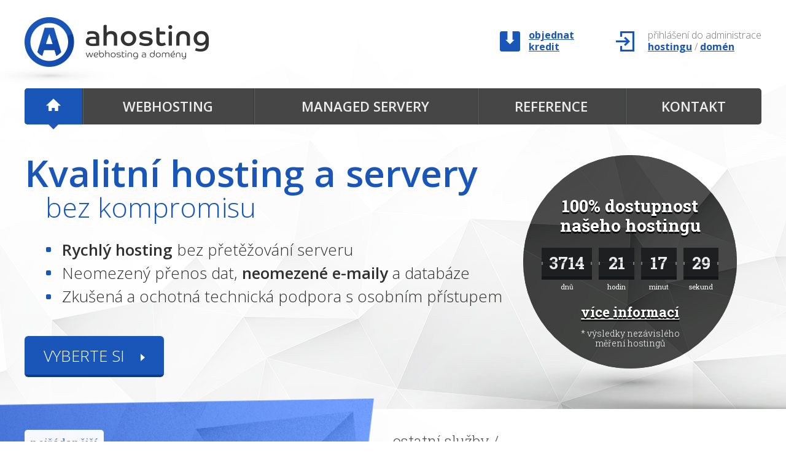

--- FILE ---
content_type: text/html; charset=UTF-8
request_url: https://www.ahosting.cz/
body_size: 4359
content:
<!doctype html>
<html lang="cs">
<head>
    <meta http-equiv="content-type" content="text/html; charset=utf-8">
    <meta name="keywords" content="hosting, webhosting, managed server, registrace domén">
    <meta name="description" content="Hledáte hosting, webhosting nebo managed server pro Váš web? Nebo potřebujete zaregistrovat doménu? Pro nás žádný problém - AHOSTING.cz ">
    <meta name="author" content="www.ahosting.cz , www.luvenex.cz">
    <meta name="robots" content="all,index,follow">
    <meta name="googlebot" content="all,index,follow">
    <meta content="IE=edge,chrome=1" http-equiv="X-UA-Compatible">
    <meta name="viewport" content="width=device-width, initial-scale=1">
    <meta property="og:title" content="Hosting, webhosting, managed servery, registrace domén | AHOSTING.cz" />
    <meta property="og:type" content="website" />
    <meta property="og:url" content="https://www.ahosting.cz/" />
    <meta property="og:image" content="https://www.ahosting.cz/media/images/logo.png" />
    <meta property="og:site_name" content="Ahosting.cz" />
    <meta property="og:description" content="" />
    <meta property="og:street-address" content="Bucharova 2641/14" />
    <meta property="og:locality" content="Praha 5" />
    <meta property="og:postal-code" content="158 00" />
    <meta property="og:country-name" content="Česká republika" />
    <link rel="shortcut icon" type="image/png" href="/favicon.ico">
    <link href="/media/css/print.css" media="print" rel="stylesheet">
    <link href="/media/css/style.php?t=css/template,css/layout" rel="stylesheet">
    <!--[if IE]><script src="/media/js/html5shiv.js"></script><![endif]-->
    <title>Hosting, webhosting, managed servery, registrace domén | AHOSTING.cz</title>
<!-- Google Analytics --><script>(function(i,s,o,g,r,a,m){i['GoogleAnalyticsObject']=r;i[r]=i[r]||function(){(i[r].q=i[r].q||[]).push(arguments)},i[r].l=1*new Date();a=s.createElement(o),m=s.getElementsByTagName(o)[0];a.async=1;a.src=g;m.parentNode.insertBefore(a,m)})(window,document,'script','//www.google-analytics.com/analytics.js','ga');ga('create', 'UA-4493355-5', 'auto');ga('require', 'linkid');ga('send', 'pageview');</script><!-- End Google Analytics -->    <script>
        var msg = {
            photo_title: 'Foto %1 z %2'
        };
    </script>
<script data-ad-client="ca-pub-3060354495383951" async src="https://pagead2.googlesyndication.com/pagead/js/adsbygoogle.js"></script>
<!-- Smartsupp Live Chat script -->
<script type="text/javascript">
var _smartsupp = _smartsupp || {};
_smartsupp.key = '664634625f34e9fc23a62e49d9178785908d59cb';
window.smartsupp||(function(d) {
	var s,c,o=smartsupp=function(){ o._.push(arguments)};o._=[];
	s=d.getElementsByTagName('script')[0];c=d.createElement('script');
	c.type='text/javascript';c.charset='utf-8';c.async=true;
	c.src='//www.smartsuppchat.com/loader.js?';s.parentNode.insertBefore(c,s);
})(document);
</script>

</head>
<body class="nojs hp">
    <header>
        <div id="header">
            <div class="layout">
                <div class="laypad">
                    <h2 id="logo"><img src="/media/images/logo.png" alt="ahosting" class="mob-off" /><img src="/media/images/logom.png" alt="ahosting" class="mob-oni" /></h2>
                    <div class="menu">
                        <!--<p class="order">
                            <a href="/objednavka">objednat <br />hosting</a>
                        </p>-->
                        <p class="order">
                            <a href="/objednavka/kredit">objednat <br />kredit</a>
                        </p>
                        <p class="login">
                            přihlášení do administrace<br />
                            <a href="/login">hostingu</a>
                            <span class="dash">/</span>
                            <a href="https://domeny.ahosting.cz/">domén</a>
                        </p>
                    </div>
                </div>
                <div id="nav" class="init">
                    <ul class="d0"><li class="first item hp active"><a href="/" class="link"><span class="title"><span class="txt">Úvod</span></span></a></li>
<li class="item"><a href="/webhosting" class="link"><span class="title"><span class="txt">Webhosting</span></span></a></li>
<li class="item"><a href="/managed-servery" class="link"><span class="title"><span class="txt">Managed servery</span></span></a></li>
<li class="item"><a href="/reference" class="link"><span class="title"><span class="txt">Reference</span></span></a></li>
<li class="last item"><a href="/kontakt" class="link"><span class="title"><span class="txt">Kontakt</span></span></a></li>
</ul>
                </div>
            </div>
        </div>
    </header>
    <section role="main">
        <div id="pagec">
<div id="hp1"><div class="layout"><div class="laypad text">
<h1 class="title">Kvalitní hosting a&nbsp;servery</h1>
<h2 class="subtitle">bez kompromisu</h2>
<ul>
<li><strong>Rychlý hosting</strong> bez přetěžování serveru</li>
<li>Neomezený přenos dat, <strong>neomezené e-maily</strong> a&nbsp;databáze</li>
<li>Zkušená a ochotná technická podpora s osobním přístupem</li>
</ul>
<p><a class="button arright" href="/webhosting">Vyberte si</a></p>
</div>
<div id="hostmon" data-src="/mt.php">
<div class="laypad"><img src="/media/images/blank.gif" alt="blank">
<p class="hi">100% dostupnost<br> našeho hostingu</p>
<ul class="ti">
<li class="day"><span>325</span><small>dnů</small></li>
<li class="hrs"><span>20</span><small>hodin</small></li>
<li class="min"><span>39</span><small>minut</small></li>
<li class="sec"><span>55</span><small>sekund</small></li>
</ul>
<p class="lo"><a href="/zazemi-a-technologie">více informací</a></p>
<p class="sm">* výsledky nezávislého měření hostingů</p>
</div>
</div>
</div></div><div id="hp2" class="text"><div class="wrap">
<div class="layout">
<div class="laypad">
<div class="columns">
<div class="col12 inblue"><a class="btwhite" href="/webhosting/garantovany-hosting">nejžádanější</a>
<h2 class="garant"><a title="Garantovaný webhosting" href="/webhosting/garantovany-hosting">Garantovaný <br>hosting</a></h2>
<ul>
<li><strong>NON-STOP</strong> dohled a podpora</li>
<li><strong>vyhrazený výkon</strong> serveru pouze pro Váš web</li>
<li>téměř <strong>100%</strong> dostupnost</li>
</ul>
<p><a class="button arright" href="/webhosting/garantovany-hosting">Zjistěte více</a></p>
</div>
<div class="col12 inwhite"><span class="label">ostatní služby /</span>
<ul>
<li>
<h3 class="title managed"><a href="/managed-servery">Managed server</a></h3>
<p>neomezený počet webů, individuální konfigurace</p>
<a class="button arright" href="/managed-servery">&nbsp;</a></li>
<li>
<h3 class="title domain"><a href="/cenik-domen">Nová doména</a></h3>
<p>výhodné ceny domén a více jak 300 světových koncovek</p>
<a class="button arright" href="/cenik-domen">&nbsp;</a></li>
<li>
<h3 class="title hosting"><a href="/webhosting/webhosting-start">Běžný hosting</a></h3>
<p>snadná administrace, již od 99 Kč/měsíc</p>
<a class="button arright" href="/webhosting/webhosting-start">&nbsp;</a></li>
</ul>
</div>
</div>
</div>
</div>
</div>
<div class="layout tags">
<div class="laypad">
<ul>
<li class="avail">vysoká dostupnost <strong>99,9 %</strong></li>
<li class="one">doména <strong>za 1 Kč</strong> ke garantovanému hostingu</li>
<li class="globe">webhosting <strong>od 99 Kč</strong>/měsíc</li>
</ul>
</div>
</div>
<div class="compare">
<div class="layout">
<div class="laypad">
<ul>
<li><a class="button tick" href="#">&nbsp;</a><a class="under" href="/jak-vybrat-hosting">Jak vybrat nejlepší hosting</a></li>
<li><a class="button graph" href="#">&nbsp;</a><a class="under" href="/srovnani-hostingu">Porovnejte si hostingy</a></li>
</ul>
</div>
</div>
</div>
</div><div id="hp3">
    <div class="layout">
        <div class="laypad">
            <div class="col1">
                <div class="form">
                    <form action="/objednavka" method="get">
                        <input type="hidden" name="t" value="d" />
                        <div class="field">
                            <label for="hp3fdomain">www.</label>
                            <input type="text" name="domain" class="text" placeholder="název domény" id="hp3fdomain" />
                            <select name="dtld" class="unxi-ignore">
                                <option value="ad">.ad</option><option value="al">.al</option><option value="at">.at</option><option value="ba">.ba</option><option value="be">.be</option><option value="bg">.bg</option><option value="biz">.biz</option><option value="by">.by</option><option value="com">.com</option><option value="cz" selected>.cz</option><option value="co.cz">.co.cz</option><option value="de">.de</option><option value="dk">.dk</option><option value="ee">.ee</option><option value="es">.es</option><option value="eu">.eu</option><option value="fr">.fr</option><option value="ge">.ge</option><option value="gg">.gg</option><option value="gl">.gl</option><option value="gr">.gr</option><option value="hr">.hr</option><option value="hu">.hu</option><option value="ch">.ch</option><option value="im">.im</option><option value="is">.is</option><option value="it">.it</option><option value="je">.je</option><option value="li">.li</option><option value="lt">.lt</option><option value="lu">.lu</option><option value="lv">.lv</option><option value="md">.md</option><option value="me">.me</option><option value="mk">.mk</option><option value="net">.net</option><option value="nl">.nl</option><option value="no">.no</option><option value="org">.org</option><option value="pl">.pl</option><option value="pt">.pt</option><option value="ro">.ro</option><option value="rs">.rs</option><option value="ru">.ru</option><option value="se">.se</option><option value="si">.si</option><option value="sk">.sk</option><option value="su">.su</option><option value="ua">.ua</option><option value="uk">.uk</option>                            </select>
                            <input type="submit" value="vyhledat" class="submit" />
                        </div>
                    </form>
                </div>
                <div class="news">
                    <span class="rss"></span>
                    <div class="item"><h3 class="title"><class="under">Aktuálně</a></h3><p>V noci na středu 19.02.2020 v čase 00:00 až 01:00 budeme provádět inovaci infrastruktury. Předpokládáme několik drobných výpadků u poskytovaných služeb v tomto časovém úseku. Děkujeme za pochopení.</p><span class="date">12.2.2020</span></div>                </div>
            </div>
            <div class="col2 text">
<div class="columns">
<div class="col12m">
<h4>Mohlo by <br>vás zajímat</h4>
<ul>
<li><strong><a href="/login">administrace hostingu</a></strong></li>
<li><strong><a href="/jak-vybrat-hosting">jak vybrat nejlepší hosting</a></strong></li>
<li><strong><a href="https://domeny.ahosting.cz/cz/login/pricelist/" target="_blank">ceník národních domén</a></strong></li>
<li><strong><a href="/aktuality">archiv aktualit</a><br></strong></li>
</ul>
</div>
<div class="col12m">
<h4>Technická podpora</h4>
<ul>
<li class="bold"><a title="technická poradna ahosting" href="/technicka-poradna">návody a technická poradna</a></li>
<li class="bold"><span class="mail">obchod (a) ahosting tecka cz</span></li>
<li class="bold"><span class="mail">podpora (a) ahosting tecka cz</span></li>
<li><a href="tel:00420246083100" target="_blank">tel. +420 <strong>246 083 100</strong></a></li>
</ul>
</div>
</div>
            </div>
        </div>
    </div>
</div>
<script async src="https://pagead2.googlesyndication.com/pagead/js/adsbygoogle.js"></script> <!-- SGTUNIVERSITY ADMISION 2021 --> <ins class="adsbygoogle" style="display:block" data-ad-client="ca-pub-3060354495383951" data-ad-slot="7968995254" data-ad-format="auto" data-full-width-responsive="true"></ins> <script> (adsbygoogle = window.adsbygoogle || []).push({}); </script>
        </div>
    </section>
<script async src="https://pagead2.googlesyndication.com/pagead/js/adsbygoogle.js"></script> <!-- SGTUNIVERSITY ADMISION 2021 --> <ins class="adsbygoogle" style="display:block" data-ad-client="ca-pub-3060354495383951" data-ad-slot="7968995254" data-ad-format="auto" data-full-width-responsive="true"></ins> <script> (adsbygoogle = window.adsbygoogle || []).push({}); </script>
    <footer>
        <div id="footer">
            <div id="fmenu">
                <div class="layout">
                    <div class="laypad">
<div class="columns">
<div class="col12w">
<div class="col1">
<h4 class="title">Varianty webhostingu</h4>
<ul>
<li><a href="/webhosting/garantovany-hosting"><strong>garantovaný</strong> webhosting</a></li>
<li><a href="/webhosting/webhosting-start">běžný webhosting - <strong>START</strong></a></li>
<li><a href="/webhosting/webhosting-business">běžný webhosting - <strong>BUSINESS</strong></a></li>
</ul>
<p><a href="/webhosting">více o hostingu</a></p>
</div>
<div class="col2">
<h4 class="title">o hostingu</h4>
<ul>
<li><a href="/jak-vybrat-hosting">jak si vybrat hosting</a></li>
<li><a href="/srovnani-hostingu">srovnání hostingů</a></li>
<li><a href="/technicka-poradna">technická poradna</a></li>
</ul>
<p><a href="/objednavka">objednávka hostingu</a></p>
</div>
</div>
<div class="col34w">
<div class="col3">
<h4 class="title">DOMÉNY</h4>
<ul>
<li><a title="Ověření domény" href="/./objednavka?t=d">ověření domény</a></li>
<li><a title="Registrace domény" href="/./objednavka?t=d">registrace domény</a></li>
<li><a title="Koncový ceník domén" href="https://domeny.ahosting.cz/cz/login/pricelist/" target="_parent">koncový ceník domén</a></li>
</ul>
<p><a title="Hromadná správa domén" href="https://domeny.ahosting.cz/cz/login/" target="_blank">správa domén</a></p>
</div>
<div class="col4">
<h4 class="title">Rychlý kontakt</h4>
<ul>
<li><a title="Správa webhostingu" href="/login" target="_blank">administrace hostingu</a></li>
<li><span class="mail">obchod (a) ahosting tecka cz</span></li>
<li><a href="tel:00420246083100" target="_blank">+420&nbsp;<strong>246 083 100</strong></a>&nbsp;</li>
</ul>
<p><a href="/kontakt">přejít na kontakty</a></p>
</div>
</div>
</div>
                    </div>
                </div>
            </div>
            <div class="layout">
                <div class="wrap">
                    <div class="laypad">
                        <div class="clear">
                            <div class="copy clear">
                                <p>
                                    Ahosting a.s.<br />
                                    Copyright &copy; 2007 - 2026                                </p>
                                <p>
                                    IČ: 045 15 064 &nbsp;&nbsp; DIČ: CZ04515064<br />
                                    Veškeré ceny jsou uvedeny bez DPH
                                </p>
                            </div>
                            <div class="menu">
<p><a href="/zazemi-a-technologie">zázemí a technologie</a> <a href="/technicka-poradna">poradna</a>&nbsp;<a href="/o-nas">o&nbsp;nás</a> <a href="/kariera">kariéra</a><br><a href="/ochrana-osobnich-udaju">ochrana osobních údajů</a>&nbsp;<a href="/files/uploads/OP.pdf" target="_blank">obchodní podmínky</a></p>
                            </div>
                        </div>
                        <img class="logo" src="/media/images/logof.png" alt="ahosting" />
                        <a href="#top" class="top"><img src="/media/images/blank.gif" alt="blank" /></a>
                    </div>
                </div>
            </div>
        </div>
    </footer>
<script>
    var body = document.getElementsByTagName('body')[0];
    document.addEventListener("DOMContentLoaded", function(e) {
        body.className = body.className + ' loading';
        var ldr = document.createElement('div');
        ldr.id = 'loading';
        body.appendChild(ldr);
    });
    window.addEventListener('load', function(e) {
        body.className = (body.className||'').replace(/nojs/, '');
        if (typeof jQuery == 'function') {
            $(body).trigger('body-set');
        }
        else {
            body.className = body.className.replace(/loading/, '');
        }
    });
</script>
<script src="/media/js/jquery.min.js"></script>
<script src="/media/js/template.js"></script>
<script src="/media/js/home.js"></script>
</body>
</html>

--- FILE ---
content_type: text/css; charset="utf-8"
request_url: https://www.ahosting.cz/media/css/style.php?t=css/template,css/layout
body_size: 14631
content:
@import url('https://fonts.googleapis.com/css?family=Open+Sans:300,300i,400,400i,500,600,700,700i,800&subset=latin-ext');@import url('https://fonts.googleapis.com/css?family=Roboto+Slab:300,400,700&subset=latin-ext');@import 'uniform.css';.clear {zoom: 1;}.clear:before,.clear:after {content: '';display: table;height: 0;line-height: 0;}.clear:after {clear: both;}.clrb {clear: both;}.clrl {clear: left;}.clrr {clear: right;}.clrbox {display: block;height: 0;font-size: 0;clear: both;}.disn {display: none;}.disb {display: block;}.disi {display: inline;}.disib {display: inline-block;}.dist {display: table;}.distc {display: table-cell;}.distr {display: table-row;}.fl {float: left;}.fr {float: right;}.wsn,.nowrap {white-space: nowrap;}.wsp,.pre {white-space: pre;}.tal,.left {text-align: left;}.tar,.right {text-align: right;}.tac,.center {text-align: center;}.taj,.justify {text-align: justify;}.ttu,.upcase {text-transform: uppercase;}.ttl,.locase {text-transform: lowercase;}.tdu {text-decoration: underline;}.tdo {text-decoration: overline;}.tdlt {text-decoration: line-through;}.tdn {text-decoration: none;}.vam {vertical-align: middle;}.vat {vertical-align: top;}.vab {vertical-align: bottom;}.sup {vertical-align: super;}.sub {vertical-align: sub;}.fwt,.thin {font-weight: 100;}.fwel,.extralight {font-weight: 200;}.fwl,.light {font-weight: 300;}.fwn,.normal {font-weight: 400;}.fwm,.medium {font-weight: 500;}.fws,.semibold {font-weight: 600;}.fwb,.bold {font-weight: 700;}.fweb,.extrabold {font-weight: 800;}.fwh,.heavy {font-weight: 900;}.fsi,.italic {font-style: italic;}.cpointer {cursor: pointer;}.chelp {cursor: help;}.maa {margin: 0 auto;}.ma0 {margin: 0;}.mt0 {margin-top: 0;}.mb0 {margin-bottom: 0;}.mt1em {margin-top: 1em;}.mb1em {margin-bottom: 1em;}.mt2em {margin-top: 2em;}.mb2em {margin-bottom: 2em;}.mr1em {margin-right: 1em;}.mr2em {margin-right: 2em;}.ml1em {margin-left: 1em;}.ml2em {margin-left: 2em;}.pa0 {padding: 0;}.pt0 {padding-top: 0;}.pb0 {padding-bottom: 0;}.pt1em {padding-top: 1em;}.pb1em {padding-bottom: 1em;}.pt2em {padding-top: 2em;}.pb2em {padding-bottom: 2em;}.w100,.full {width: 100%;}.col12 {width: 50%;}.col13 {width: 33.3333333%;}.col14 {width: 25%;}html,body,div,span,applet,object,iframe,h1,h2,h3,h4,h5,h6,p,blockquote,pre,a,abbr,acronym,address,big,cite,code,del,dfn,em,img,ins,kbd,q,s,samp,small,strike,strong,sub,sup,tt,var,b,u,i,center,dl,dt,dd,ol,ul,li,fieldset,form,label,legend,table,caption,tbody,tfoot,thead,tr,th,td,article,aside,canvas,details,embed,figure,figcaption,footer,header,hgroup,menu,nav,output,ruby,section,summary,time,mark,audio,video {margin: 0;padding: 0;border: 0;font-size: 100%;font: inherit;vertical-align: baseline;}article,aside,details,figcaption,figure,footer,header,hgroup,menu,nav,section {display: block;}body {line-height: 1;}ol,ul {list-style: none;}blockquote,q {quotes: none;}blockquote:before,blockquote:after,q:before,q:after {content: '';content: none;}table {border-collapse: collapse;border-spacing: 0;}*:focus {outline: none;}*,*:after,*:before {-webkit-box-sizing: border-box;-moz-box-sizing: border-box;box-sizing: border-box;}::selection {color: #000;background: #ccc;}::-moz-selection {color: #000;background: #ccc;}html {min-height: 100%;}body {margin: 0 auto;min-width: 1200px;max-width: 1920px;min-height: 100%;line-height: normal;text-align: left;font-size: 18px;font-weight: 300;color: #313131;-webkit-text-size-adjust: 100%;}body,input,select,textarea,button {font-family: Open Sans, Sans Serif, Arial;color: #313131;}a {color: #313131;text-decoration: underline;}a img {}a:focus,a:active {outline: none;}a:hover {text-decoration: none;}a.under {text-decoration: none;}a.under:hover {text-decoration: underline;}strong,strong a {font-weight: 600;}small {font-size: 16px;}i,em,q {font-style: italic;}mark {color: #fff;background: #29bbf2;}hr,.hr {margin-top: 0;margin-bottom: 1.2em;clear: both;display: block;height: 1px;line-height: 0;border: none;border-top: 1px solid #d9e6eb;border-bottom: 1px solid #fff;}hr.noclear,.hr.noclear {clear: none;}hr.mt0,.hr.mt0 {margin-top: 0;}h1,.h1 {display: block;line-height: normal;font-size: 2.056em;font-size: 2.667em;font-size: 3.333em;font-weight: 600;color: #1956b7;}h2,.h2 {display: block;line-height: normal;font-size: 1.667em;font-weight: 700;color: #1956b7;}h3 {display: block;line-height: normal;font-size: 1.667em;font-weight: 300;color: #363636;}h4 {display: block;line-height: normal;font-size: 1.444em;font-weight: 300;color: #313131;}h5 {display: block;line-height: normal;font-size: 1.222em;font-weight: 300;color: #313131;}h6 {display: block;line-height: normal;font-size: 1em;font-weight: 100;color: #313131;}p,ul,ol,dd,table {line-height: 1.222em;line-height: 1.556em;}li {list-style-type: none;list-style-position: outside;}blockquote {position: relative;margin: 0;padding: 0 0 0 6px;line-height: 24px;font-size: 14px;border: 0;}blockquote p {margin-bottom: 0;font-size: 16px;font-weight: 300;line-height: 26.25px;}blockquote small {display: block;line-height: 21px;color: #999;}code {padding: 12px 20px;display: inline-block;font-family: "Courier New";white-space: pre;background: #fcfcfc;border: 1px solid #e6e6e6;-webkit-border-radius: 3px;-moz-border-radius: 3px;border-radius: 3px;}sup {line-height: normal;font-size: .56em;vertical-align: super;}sub {position: relative;bottom: -3px;line-height: normal;font-size: .7em;}address {font-style: normal;}table {border-collapse: collapse;border-spacing: 0;}th,td {padding: .333em .3em .333em .7em;}input,select,textarea,button {font-weight: 500;font-weight: 600;font-size: 18px;color: #464646;outline: none;}input.text,input[type="text"],input[type="password"],textarea {padding: .222em .8em .222em 1em;display: inline-block;line-height: 2em;background: #f6f6f6;border: 1px solid #dadada;border-width: 0 0 1px 0;border-radius: 0.3em;-webkit-border-radius: 0.3em;-moz-border-radius: 0.3em;-webkit-box-sizing: border-box;-moz-box-sizing: border-box;box-sizing: border-box;}input.text:hover,input[type="text"]:hover,input[type="password"]:hover,textarea:hover {border-color: #cfcfcf;}input.text:focus,input[type="text"]:focus,input[type="password"]:focus,textarea:focus {color: #131313;border-color: #b5b5b5;}input.text.small,input[type="text"].small,input[type="password"].small,textarea.small {}textarea {padding-top: .9em;padding-bottom: .9em;height: auto;line-height: 1.2em;}select {padding: .444em .8em;*height: 40px;background: #f6f6f6;border: 1px solid #dadada;border-width: 0 0 1px 0;border-radius: 0.3em;-webkit-border-radius: 0.3em;-moz-border-radius: 0.3em;}input.text,input[type="text"],textarea,select {font-size: 1em;-webkit-transition: border linear 0.2s, box-shadow linear 0.2s, color linear 0.2s;-moz-transition: border linear 0.2s, box-shadow linear 0.2s, color linear 0.2s;-o-transition: border linear 0.2s, box-shadow linear 0.2s, color linear 0.2s;transition: border linear 0.2s, box-shadow linear 0.2s, color linear 0.2s;}input.checkbox,input[type="checkbox"],input.radio,input[type="radio"] {position: relative;left: 1px;top: -1px;*top: 1px;margin: 0 6px 0 5px;display: inline;vertical-align: middle;*vertical-align: baseline;cursor: pointer;}.button {padding: .5em 1.2em .5em;display: inline-block;height: 2.833em;line-height: 1.667em;vertical-align: middle;text-decoration: none;text-align: center;font-weight: 600;font-size: 1em;color: #fff;border-style: solid;border-width: 0 0 .167em;border-color: #0c3a83;border-radius: 0.333em;-webkit-border-radius: 0.333em;-moz-border-radius: 0.333em;border-radius: 6px;-webkit-border-radius: 6px;-moz-border-radius: 6px;white-space: nowrap;background-color: #1956b7;outline: none;cursor: pointer;-webkit-box-sizing: border-box;-moz-box-sizing: border-box;box-sizing: border-box;opacity: 1;filter: alpha(opacity=100);-ms-filter: "progid:DXImageTransform.Microsoft.Alpha(Opacity=100)";transition: all 0.2s ease;-webkit-transition: all 0.2s ease;}.button:hover {text-decoration: none;background: #4e4e4e;border-color: #323232;}.button.full {-webkit-box-sizing: border-box;-moz-box-sizing: border-box;box-sizing: border-box;}.button.under {text-decoration: none;}.button.under:hover {text-decoration: underline;}.button.btn-grey {background: #323232;border-color: #000000;}.button.btn-grey:hover {background-color: #1956b7;border-color: #0c3a83;}.button.arright:after {content: '';margin-left: 1em;display: inline-block;width: 7px;height: 12px;vertical-align: middle;background: url('../images/raquo_w.png') no-repeat scroll 50% 50%;}.button.ardown:after {content: '';margin-left: 1em;display: inline-block;width: 12px;height: 7px;vertical-align: middle;background: url('../images/down_w.png') no-repeat scroll 50% 50%;}.button.smaller {padding-left: 1em;padding-right: 1em;height: 2.333em;line-height: 1.333em;}.button.smaller.ardown:after {margin-top: -1px;}.text {}.text p .button,.text li .button {margin-bottom: 2px;}.text li {padding: .2em 0 .3em 0;}.text ul ul,.text ol ol,.text ul ol,.text ol ul {margin-left: 0;padding-top: 5px;padding-bottom: 0;}.text ul > li {padding: .1em 0 .1em 1em;list-style-type: none;background: url('../images/bull.gif') no-repeat scroll left 0.8em;}.text ul li li {margin-left: 10px;}.text ol > li {margin-left: 20px;list-style-type: decimal;}.text ol li li {margin-left: 20px;padding-left: 0;list-style-type: lower-alpha;background: none;}.text .no-style,.text .no-style > li {padding-left: 0;list-style-type: none;background: none;}.text p,.text ul,.text ol {padding-bottom: 1.8em;}.text h1,.text h2,.text h3,.text h4,.text h5,.text h6,.text .main-title,.text .sub-title {padding-bottom: .35em;}.text h1 + .hr,.text h2 + .hr,.text h3 + .hr,.text h4 + .hr,.text h5 + .hr,.text h6 + .hr,.text .main-title + .hr,.text .sub-title + .hr {margin-top: .5em;}.text h1 a,.text .h1 a {color: #1956b7;}.text h1 + h2,.text .h1 + h2,.text h1 + .h2,.text .h1 + .h2 {margin-top: -.6em;}.text h1 + h2 + p,.text .h1 + h2 + p,.text h1 + .h2 + p,.text .h1 + .h2 + p {margin-top: 1em;}.text h2 a,.text .h2 a {color: #1956b7;}.text p + .hr,.text ul + .hr,.text p + hr,.text ul + hr {margin-top: 1em;}.text .hr,.text hr {margin-top: 1em;margin-bottom: 1.7em;}.text .hr + p,.text hr + p,.text .hr + ul,.text hr + ul {margin-top: 1.8em;}.text .hr.mt0,.text hr.mt0 {margin-top: 0;}.text .gallery li {padding: 0;}.text .hasbtn {position: relative;}.text .hasbtn .btntop {position: absolute;bottom: 100%;left: 0;margin-left: 0;padding: .4em .6em .5em;display: inline-block;font-family: "Roboto Slab";text-decoration: none;font-weight: 400;font-size: .4em;color: #fff;background: #1956b7;border-radius: 5px;-webkit-border-radius: 5px;-moz-border-radius: 5px;}.form .field {padding: 0 0 .667em 0;line-height: 2.556em;zoom: 1;}.form .field:before,.form .field:after {content: '';display: table;height: 0;line-height: 0;}.form .field:after {clear: both;}.form .field label {display: inline;font-weight: 300;color: #87a4b0;color: #333333;cursor: pointer;-o-transition: color linear .2s;transition: color linear .2s;-webkig-transition: color linear .2s;}.form .field label.field-label {display: block;}.form .field.long.wrap {padding-right: 22px;}.form .field.long input.text,.form .field.long input[type="text"],.form .field.long input[type="password"],.form .field.long textarea,.form .field.long select {width: 100%;*width: 98%;}.form .field.long textarea {vertical-align: top;}.form .field .ln-field {line-height: 45px;}.form .field.checkbox {line-height: 30px;}.form .field-label {position: relative;display: block;line-height: 1.8em;}.form .field-label.fl {line-height: 2.556em;}.form .field-label.note {font-size: .889em;font-weight: 300;}.form .field-value {padding-top: 5px;padding-bottom: 5px;}.form .field-label > .required {}.form .field.captcha .marked {color: #1956b7;}.form .field.captcha input.captcha {text-align: center;letter-spacing: 3px;}.form .field.captcha .cc {line-height: 40px;letter-spacing: 3px;font-size: 1.2em;color: #7e7e7e;color: #fff;}.form .field.captcha .cc .marked {font-weight: bold;}.form label.error {color: #b43d52;}.form label.error + input.text,.form label.error + input[type="text"],.form label.error + input[type="password"],.form label.error + textarea,.form label.error + select {border-color: #b43d52;}.form input.text.error,.form input[type="text"].error,.form input[type="password"].error,.form textarea.error,.form select.error {border-color: #b43d52;background-color: #fffcfc;}.form input[type="file"] {font-size: 1em;font-weight: 400;}.form .hint {padding: .3em 0 0 1.2em;font-size: .833em;font-style: italic;color: #646464;}.form .radio + label,.form .checkbox + label {padding-left: 4px;}.form fieldset {margin-bottom: 0;padding: 1em 0;border: none;}.form fieldset legend {font-size: 1.2em;font-weight: bold;letter-spacing: .1em;}.form fieldset legend + .hr {margin-top: 0;}.form fieldset + fieldset {margin-top: 2em;}.form fieldset .field.long input.text,.form fieldset .field.long input[type="text"],.form fieldset .field.long input[type="password"],.form fieldset .field.long textarea,.form fieldset .field.long select {width: 866px;}.form fieldset .field.long .size-120 + textarea,.form fieldset .field.long .size-120 + input.text {width: 746px;}.form .req,.form .required {background-image: url('../images/req.gif');background-repeat: no-repeat;}.form .req.text,.form .required.text {background-position: right .75em;}.form .fieldopt {margin-right: 1em;}.form textarea {vertical-align: top;}.form textarea.req {background-position: right 10px;}.form .reply {display: none;}.form .formenu {padding-top: 1em;}.form .formenu .button {max-width: 100%;}.form .g-recaptcha {width: 100%;}.form .g-recaptcha > div,.form .g-recaptcha iframe {max-width: 100%;}.form button.g-recaptcha {width: auto;}.form .w10p {width: 10%;}.form .w15p {width: 15%;}.form .w15p ~ .hint {margin-left: 15%;}.form .w40p {width: 40%;}.form .p15p {padding-left: 15%;}.inquiry {padding-top: 1em;}.inquiry input[type="text"],.inquiry input.text,.inquiry textarea {font-weight: 300;color: #474747;}.inquiry input.text,.inquiry input[type="text"],.inquiry input[type="password"] {padding-top: .444em;padding-bottom: .444em;}.inquiry textarea {height: 15em;}.inquiry .field {padding-bottom: 1em;}.inquiry .field label.field-label {display: none;}.inquiry .field:last-child {padding-bottom: 0;}.inquiry .field.file {position: relative;height: 6.8em;background: #f6f6f6 url('../images/icon/upload.png') no-repeat scroll 50% 40%;border-bottom: 1px solid #dadada;border-radius: 0.3em;-webkit-border-radius: 0.3em;-moz-border-radius: 0.3em;overflow: hidden;}.inquiry .field.file input {font-size: .7em;visibility: hidden;}.inquiry .field.file label {position: absolute;left: 0;right: 0;top: 0;bottom: 0;z-index: 2;display: block;width: 100%;height: 100%;line-height: normal;text-align: center;color: #474747;}.inquiry .field.file label span {position: absolute;left: 0;right: 0;bottom: 14px;padding: 0 1em;display: block;max-width: 100%;max-height: 100%;text-decoration: underline;overflow: hidden;}.inquiry .field.file label span.picked {font-size: .7em;}.inquiry .field.file label:hover span {text-decoration: none;}.inquiry .menu.columns {margin-top: 1em !important;}.inquiry .col1a {float: left;margin-right: 6%;padding-right: 6%;width: 61%;border-right: 1px solid #d9e6eb;}.inquiry .col2a {float: left;width: 33%;}.inquiry .c1b {float: right;padding-bottom: 1em;}.inquiry .c2b {float: left;margin-right: 6%;}#layout {overflow: hidden;}.layout {position: relative;z-index: 1;margin: 0px auto;width: 1200px;text-align: left;}#page {position: relative;z-index: 1;}#content {position: relative;z-index: 1;padding: 1.7em 0 2em;min-height: 600px;}.mceContentBody {padding: 20px 30px;width: 1260px;height: auto !important;overflow: auto !important;border-right: 1px solid #d0d0d0;background: #fff;}body.browser {padding: 0 4px;}body.browser .container {width: 100%;}.mob-on,.mob-oni,.mob-onib {display: none;}.mob-off {display: block;}.mob-offi {display: inline;}.mob-offib {display: inline-block;}.columns {width: 100%;zoom: 1;}.columns:before,.columns:after {content: '';display: table;height: 0;line-height: 0;}.columns:after {clear: both;}.columns > div[class*="col"] {float: left;}.lastcol {margin-right: 0px !important;}.col12 {width: 50%;}.col13 {width: 33.3%;*width: 33.1%;}.col23 {width: 66.6%;*width: 66.4%;}.col14 {width: 25%;}.col24 {width: 50%;}.col34 {width: 75%;}.col16 {width: 16.66%;}.col26 {width: 33.32%;}.col36 {width: 50%;}.col46 {width: 66.66%;}.col56 {width: 83.32%;}.col16p {width: 16%;}.col38p {width: 38%;}.col46p {width: 46%;}.col62p {width: 62%;}.col12m {width: 47%;*width: 46.989%;margin-right: 6%;*margin-right: 6.1%;}.col12m + .col12m {margin-right: 0;}.col13m {width: 32%;*width: 31.899%;margin-right: 2%;*margin-right: 2.1%;}.col13m + .col13m + .col13m,.col13m + .col23m {margin-right: 0;}.col23m {width: 66%;margin-right: 2%;}.col23m + .col13m {margin-right: 0;}.col14m {width: 23.5%;*width: 23.4%;margin-right: 2%;*margin-right: 2.1%;}.col14m + .col14m + .col14m + .col14m,.col14m + .col24m + .col14m,.col14m + .col14m + .col24m,.col14m + .col34m {margin-right: 0;}.col24m {width: 49%;*width: 48.989%;margin-right: 2%;*margin-right: 2.1%;}.col24m + .col14m + .col14m,.col24m + .col24m {margin-right: 0;}.col34m {width: 74.5%;*width: 74.4%;margin-right: 2%;*margin-right: 2.1%;}.col34m + .col14m {margin-right: 0;}.resc6 {zoom: 1;}.resc6:before,.resc6:after {content: '';display: table;height: 0;line-height: 0;}.resc6:after {clear: both;}.resc6 > li,.resc6 > *[class*="col"] {width: 16.666%;}.messages {position: relative;z-index: 1;margin-bottom: 20px;padding: 1em 1em .3em;display: block;overflow: hidden;color: #000;}.messages p {padding-bottom: .9em;}.messages a {color: #fff;}.message-error {color: #fff !important;background-color: #bf1b2a;}.message-success {color: #000 !important;background-color: #7cbf1b;}.message-info {color: #fff !important;background-color: #1b7cbf;}.message-warning {color: #fff !important;background-color: #bfb01b;}.ffslab {font-family: "Roboto Slab";}.thumb {padding: 5px;background: #fff;border: 1px solid #dedede;}.tcblue {color: #1956b7;}#header {position: relative;z-index: 2;}#header .laypad {padding-top: 1.556em;padding-bottom: 1.667em;}#header .toggle-nav {position: absolute;top: 50%;top: 8.451vw;right: 8.25%;z-index: 5;display: none;width: 4.5em;transition: all 0.5s ease;-webkit-transition: all 0.5s ease;}#header .toggle-nav img {position: relative;margin-top: 0;display: block;width: 100%;border: 2px solid #1956b7;border-radius: 50%;-webkit-border-radius: 50%;-moz-border-radius: 50%;transition: border 0.5s ease-out;-webkit-transition: border 0.5s ease-out;}#header .toggle-nav .bar1,#header .toggle-nav .bar2,#header .toggle-nav .bar3 {position: absolute;left: 30%;top: 34%;margin-top: -.1667em;display: block;width: 40%;height: .3333em;background: #333333;transition: all 0.4s ease;-webkit-transition: all 0.4s ease;}#header .toggle-nav .bar2 {top: 50%;}#header .toggle-nav .bar3 {top: 66%;}#header .toggle-nav.close {}#header .toggle-nav.close img {border-color: transparent;}#header .toggle-nav.close .bar1,#header .toggle-nav.close .bar3 {top: 50%;}#header .toggle-nav.close .bar2 {opacity: 0;filter: alpha(opacity=100);-ms-filter: "progid:DXImageTransform.Microsoft.Alpha(Opacity=0)";}#header .toggle-nav.close.rot .bar1 {transform: rotate3d(0, 0, 1, -45deg);-webkit-transform: rotate3d(0, 0, 1, -45deg);}#header .toggle-nav.close.rot .bar3 {transform: rotate3d(0, 0, 1, 45deg);-webkit-transform: rotate3d(0, 0, 1, 45deg);}#header p {display: inline-block;line-height: 1.1875em;vertical-align: top;color: #767676;}#header p a {font-weight: 700;color: #1956b7;}#header .menu {position: absolute;right: 0;top: 3em;z-index: 1;line-height: 1.1875em;font-size: .889em;}#header .menu .order {padding-left: 47px;background: url('../images/icon/chosting.png') no-repeat scroll 0 50%;}#header .menu .login {margin-left: 4em;padding-left: 52px;background: url('../images/icon/login.png') no-repeat scroll 0 50%;}#logo {position: relative;z-index: 2;display: inline-block;line-height: 1em;font-size: 1em;}#logo img {height: 4.5em;vertical-align: middle;}#logo:after {content: '';position: absolute;left: -22.667%;top: 106.173%%;z-index: 0;display: block;width: 72.667%;height: 35.802%;background: url('../images/logo_sh.png') no-repeat scroll 0 0;background-size: 100%;}#nav {background: #464646;border-radius: 5px;}#nav ul {margin: 0;padding: 0;text-align: center;zoom: 1;display: table;width: 100%;}#nav ul:before,#nav ul:after {content: '';display: table;height: 0;line-height: 0;}#nav ul:after {clear: both;}#nav li {position: relative;display: table-cell;}#nav li + li:before {content: '';position: absolute;left: 0;top: 0;display: block;width: 0;height: 100%;border-left: 1px solid #313638;border-right: 1px solid #626262;}#nav a {position: relative;padding: .682em 1.25em;display: block;line-height: 1.363em;font-size: 1.222em;font-weight: 600;color: #ededed;text-decoration: none;text-transform: uppercase;transition: background 0.2s ease;-webkit-transition: background 0.2s ease;}#nav a:after {content: '';position: absolute;left: 50%;top: 100%;margin-left: -8px;display: none;width: 16px;height: 8px;background: url('../images/nav_down.png') no-repeat scroll 0 0;}#nav a:hover {background: #1956b7;}#nav .title {position: relative;display: inline-block;}#nav .title:after {content: '';position: absolute;left: 0;top: 100%;display: inline-block;width: 100%;height: 0;opacity: 0;filter: alpha(opacity=100);-ms-filter: "progid:DXImageTransform.Microsoft.Alpha(Opacity=0)";transition: all 0.2s ease;-webkit-transition: all 0.2s ease;border-bottom: 2px solid #0f75bc;}#nav .active a {color: #fff;background: #1956b7;}#nav .active a:after {display: block;}#nav .active:before {display: none;}#nav .hp > a {padding-left: 1em;padding-right: 1em;}#nav .hp > a .title {width: 24px;height: 1em;color: transparent;white-space: nowrap;overflow: hidden;background: url('../images/icon/home.png') no-repeat scroll 50% 50%;}#nav .hp > a .txt {display: none;}#nav .d0 > li > a {position: relative;background: transparent;}#nav .d0 > li > a:before {content: '';position: absolute;left: 0;top: 0;z-index: 0;display: block;width: 100%;height: 100%;background: #1956b7;opacity: 0;filter: alpha(opacity=100);-ms-filter: "progid:DXImageTransform.Microsoft.Alpha(Opacity=0)";transform: scale(0.9, 0.9);-webkit-transform: scale(0.9, 0.9);transition: all 0.2s ease-out;-webkit-transition: all 0.2s ease-out;}#nav .d0 > li > a:hover:before {opacity: 1;filter: alpha(opacity=100);-ms-filter: "progid:DXImageTransform.Microsoft.Alpha(Opacity=100)";transform: scale(1, 1);-webkit-transform: scale(1, 1);}#nav .d0 > li:first-child > a,#nav .d0 > li:first-child > a:before {border-top-left-radius: 5px;border-bottom-left-radius: 5px;}#nav .d0 > li:last-child > a,#nav .d0 > li:last-child > a:before {border-top-right-radius: 5px;border-bottom-right-radius: 5px;}#nav .d0 > li.active > a:before {opacity: 1;filter: alpha(opacity=100);-ms-filter: "progid:DXImageTransform.Microsoft.Alpha(Opacity=100)";transform: scale(1, 1);-webkit-transform: scale(1, 1);}#nav.ui-mobile {position: static;overflow: hidden;}#nav.ui-mobile.ui-expanded {margin-top: 0;}#footer {background: #fff;border-bottom: 0.444em solid #1956b7;}#footer .wrap {position: relative;padding-top: 3.167%;padding-bottom: 4.583%;}#footer .wrap .laypad {position: relative;}#footer .copy {float: left;width: 54%;font-size: .889em;color: #777777;}#footer .copy p {float: left;width: 40%;line-height: 1.688em;}#footer .copy p + p {width: 60%;}#footer .menu {float: right;width: 46%;font-size: .889em;color: #777777;}#footer .menu p {line-height: 1.688em;text-align: right;}#footer .menu a {margin-left: 2em;display: inline;color: #777777;}#footer .logo {margin-top: 2.056em;display: block;}#footer .top {position: absolute;right: 0;bottom: 0;z-index: 2;display: block;background: url('../images/top.png') no-repeat scroll 50% 50%;}#footer .top img {display: block;width: 2.333em;border: 5px solid #1956b7;border-radius: 50%;-webkit-border-radius: 50%;-moz-border-radius: 50%;}#fmenu {background: #f6f6f6;}#fmenu .laypad {padding-top: 3.667%;padding-bottom: 3.583%;}#fmenu .col12w {width: 56%;}#fmenu .col34w {width: 44%;}#fmenu .col1,#fmenu .col2,#fmenu .col3,#fmenu .col4 {float: left;}#fmenu .col1 {width: 30%;width: 53.6%;}#fmenu .col2 {width: 26%;width: 46.4%;}#fmenu .col3 {width: 22%;width: 50%;}#fmenu .col4 {width: 22%;width: 50%;}#fmenu .col4 li {padding-right: 0;}#fmenu .title {margin: 0 0 .682em;font-size: 1.22em;font-weight: 300;text-transform: uppercase;color: #1956b7;}#fmenu p,#fmenu ul {line-height: 1.222em;font-size: .889em;color: #777777;}#fmenu li {padding: .438em 2em .438em 0;}#fmenu p {margin-top: 1.15em;margin-right: 30%;padding: 1.6em 0 0;border-top: 1px solid #e4e4e4;}#fmenu p a {font-weight: 600;}#fmenu a {color: #777777;color: #555;}#fmenu strong {font-weight: 600;}#pagec {position: relative;z-index: 1;}#breadcrumb {font-size: .778em;color: #6c6c6c;}#breadcrumb ul {margin: 0 0 1em;padding: .4em 0;}#breadcrumb li {padding: 0 .423em 0 0;display: inline;color: #6c6c6c;text-transform: lowercase;background: none;}#breadcrumb li a {color: #6c6c6c;padding: 0 !important;}#breadcrumb li.first {color: #6c6c6c;padding-right: 10px !important;}#breadcrumb li.last a {color: #404040;font-weight: 600;}#hp1 p,#hp1 ul {padding-bottom: 1em;line-height: 1.308em;font-size: 1.444em;}#hp1 ul {padding-left: 1.346em;padding-bottom: 1.731em;}#hp1 ul li {background: url('../images/bull_b.png') no-repeat scroll left 0.6em;}#hp1 .laypad {padding-top: 3.167%;padding-bottom: 2%;padding-right: 21em;}#hp1 .title {margin-bottom: 0;padding: .2em 0 .1em;display: block;line-height: 1em;font-size: 3.333em;font-weight: 600;}#hp1 .subtitle {margin-top: -.244em;margin-bottom: .444em;padding: 0 0 0 .756em;display: block;font-size: 2.5em;font-weight: 300;}#hp1 .button {font-weight: 300;text-transform: uppercase;height: 2.615em;line-height: 1.462em;}#hp1 #hostmon {position: absolute;right: 2.2em;top: 2.8em;width: 19.333em;}#hostmon {position: relative;display: block;font-family: "Roboto Slab";}#hostmon .laypad {padding: 0;}#hostmon .laypad > img {position: relative;z-index: 0;padding-bottom: 100%;display: block;width: 100%;height: 0;background: #4e4e4e url('../images/bg_fract1.png') no-repeat scroll 50% 50%;border-radius: 50%;-webkit-border-radius: 50%;-moz-border-radius: 50%;}#hostmon p,#hostmon ul {position: absolute;left: 0;margin: 0;padding: 0;display: block;width: 100%;font-size: 1em;text-align: center;color: #fff;}#hostmon ul > li {background: none;}#hostmon li {padding: 0;}#hostmon a {color: #fff;}#hostmon .hi {bottom: 62.356%;padding: 0 11%;line-height: 1.143em;font-size: 1.556em;font-weight: 700;text-shadow: 0 3px rgba(8, 8, 8, 0.9);}#hostmon .ti {top: 50%;margin-top: -1.3em;padding: 0 8.621%;}#hostmon .ti li {float: left;position: relative;}#hostmon .ti li:before,#hostmon .ti li:after {content: '';position: absolute;top: 1.389em;z-index: 2;margin-top: -2px;display: block;width: 0;height: .278em;border-right: 2px solid #747474;}#hostmon .ti li:before {left: 0;}#hostmon .ti li:after {right: 0;}#hostmon .ti span {position: relative;z-index: 1;padding: .125em 0 .075em;display: block;line-height: 1em;font-weight: bold;font-size: 2.222em;color: #ebebeb;background: #1e1f21;border-bottom: 5px solid #121315;}#hostmon .ti span:before,#hostmon .ti span:after {content: '';position: absolute;left: 0;top: 50%;display: block;width: 100%;height: 0;border-bottom: 2px solid #131416;border-color: rgba(40, 40, 40, 0.4);}#hostmon .ti span:after {top: 100%;margin-top: 2px;border-width: 1px;}#hostmon .ti small {margin-top: .5em;display: block;line-height: 1.2em;font-size: .611em;font-weight: 400;}#hostmon .ti .day {margin-right: 4%;width: 28.3%;}#hostmon .ti .hrs {margin-right: 4%;width: 19.9%;}#hostmon .ti .min {margin-right: 4%;width: 19.9%;}#hostmon .ti .sec {width: 19.9%;}#hostmon .lo {top: 69.54%;font-size: 1.222em;font-weight: 700;text-shadow: 0 3px rgba(8, 8, 8, 0.9);}#hostmon .sm {top: 81.322%;padding: 0 21%;line-height: 1.143em;font-size: .778em;font-weight: 300;}#hostmon.dig4 .ti span {padding: .185em 0 .111em;line-height: 1.48em;font-size: 1.5em;}#hostmon:after {content: '';position: absolute;top: 97.2%;left: -6.178%;display: block;width: 112.356%;height: 18.391%;background: url('../images/sh2.png') no-repeat scroll 0 0;background-size: 100%;}#hp2 {position: relative;background: #fff;}#hp2 .wrap {position: relative;top: -.944em;padding-top: .944em;background: url('../images/bg_blue1.png') no-repeat scroll 50% 0;background-size: cover;}#hp2 .inblue {padding-top: 2.833%;padding-bottom: 1.7%;padding-right: 5%;font-weight: 400;color: #fff;}#hp2 .inblue strong {font-weight: 700;}#hp2 .inblue p,#hp2 .inblue ul {font-size: 1.222em;}#hp2 .inblue ul > li {padding-left: .7em;background-image: url('../images/bull_w.png');}#hp2 .inblue ul {padding-bottom: 1.2em;}#hp2 .inblue li {padding-bottom: .455em;}#hp2 .inblue .button {height: 2.615em;line-height: 1.462em;font-weight: 300;text-transform: uppercase;font-size: 1.182em;color: #1956b7;background: #fff;}#hp2 .inblue .button.arright:after {background-image: url('../images/raquo_b.png');}#hp2 .inwhite {padding-top: 3%;padding-bottom: 1.7%;font-weight: 400;color: #4e4e4e;}#hp2 .inwhite ul > li {padding: 0 3.4em 0 0;background: url('../images/dots_hg.png') repeat-x scroll 0 100%;}#hp2 .inwhite ul > li + li {margin-top: 1.75em;}#hp2 .inwhite li {position: relative;}#hp2 .inwhite p {padding-bottom: 1.7em;line-height: 1.4em;font-size: 1.111em;}#hp2 .inwhite .label {margin: 0 0 .15em;display: block;font-family: "Roboto Slab";font-weight: 300;font-size: 1.333em;}#hp2 .inwhite .title {margin: 0;padding: 0;display: block;line-height: 1.2em;font-size: 2.056em;font-weight: 700;color: #4e4e4e;}#hp2 .inwhite .title a {text-decoration: underline;color: inherit;}#hp2 .inwhite .title a:hover {text-decoration: none;}#hp2 .inwhite .title.managed {padding-left: 1.135em;background: url('../images/icon/managed_server.png') no-repeat scroll 0 0.25em;}#hp2 .inwhite .title.domain {padding-left: 1.135em;background: url('../images/icon/new_domain.png') no-repeat scroll 0 0.25em;}#hp2 .inwhite .title.hosting {padding-left: 1.135em;background: url('../images/icon/hosting.png') no-repeat scroll 0 0.25em;}#hp2 .inwhite .button {position: absolute;right: 0;top: .6em;padding-left: .2em;padding-right: 1.2em;height: 3.333em;line-height: 2.167em;background: #4e4e4e;border-color: #323232;}#hp2 .inwhite .button:hover {background-color: #1956b7;border-color: #0c3a83;}#hp2 .btwhite {padding: .5em;display: inline-block;font-family: "Roboto Slab";text-decoration: none;color: #3e7ad8;background: #fff;background: rgba(255, 255, 255, 0.95);border-radius: 5px;-webkit-border-radius: 5px;-moz-border-radius: 5px;}#hp2 .garant {margin: .3em 0 .6em;padding: 0 0 0 112px;display: block;line-height: 1.054em;font-size: 2.056em;font-weight: 800;color: #fff;background: url('../images/icon/garanthost.png') no-repeat scroll 0 0.2em;}#hp2 .garant a {text-decoration: underline;color: inherit;}#hp2 .garant a:hover {text-decoration: none;}#hp2 .tags {padding-top: .556em;}#hp2 .tags ul {zoom: 1;line-height: 1.2223em;}#hp2 .tags ul:before,#hp2 .tags ul:after {content: '';display: table;height: 0;line-height: 0;}#hp2 .tags ul:after {clear: both;}#hp2 .tags li {float: left;font-weight: 400;color: #3c3c3b;}#hp2 .tags ul > li {padding: .111em 0 .111em 38px;}#hp2 .tags .avail {width: 29.75%;background: url('../images/icon/availability.png') no-repeat scroll 0 0;}#hp2 .tags .one {width: 45.25%;background: url('../images/icon/one.png') no-repeat scroll 0 0;}#hp2 .tags .globe {width: 25%;background: url('../images/icon/globe.png') no-repeat scroll 0 0;}#hp2 .compare {background: url('../images/bg_fract2.jpg') no-repeat scroll 50% 50%;background-size: cover;}#hp2 .compare ul {zoom: 1;padding: .833em 0;}#hp2 .compare ul:before,#hp2 .compare ul:after {content: '';display: table;height: 0;line-height: 0;}#hp2 .compare ul:after {clear: both;}#hp2 .compare ul > li {float: left;padding: 0;width: 50%;line-height: 1em;font-size: 1.444em;background: none;}#hp2 .compare a {color: #363636;}#hp2 .compare .button {margin-right: 1em;padding-left: .3em;padding-right: 1.3em;height: 3.111em;line-height: 1.944em;font-size: .692em;background-repeat: no-repeat;background-position: 50% 50%;}#hp2 .compare .button.tick {background-image: url('../images/icon/tick.png');}#hp2 .compare .button.tick:after {content: '';margin-left: 1em;display: inline-block;width: 7px;height: 12px;vertical-align: middle;}#hp2 .compare .button.graph {background-image: url('../images/icon/graph.png');}#hp2 .compare .button.graph:after {content: '';margin-left: 1em;display: inline-block;width: 7px;height: 12px;vertical-align: middle;}#hp2:before {content: '';position: absolute;bottom: 100%;left: 0;width: 100%;height: 115px;background: url('../images/sh1.png') no-repeat scroll 50% 0;}#hp3 .laypad {padding-top: 3.167%;padding-bottom: 3%;zoom: 1;}#hp3 .laypad:before,#hp3 .laypad:after {content: '';display: table;height: 0;line-height: 0;}#hp3 .laypad:after {clear: both;}#hp3 .col1 {float: left;margin-right: 5%;width: 45%;}#hp3 .col2 {float: left;width: 50%;}#hp3 .form {padding: .722em 0;background: #1956b7;border-bottom: 4px solid #093377;border-radius: 5px;-webkit-border-radius: 5px;-moz-border-radius: 5px;}#hp3 .form label {float: left;padding-right: .5em;display: block;width: 12.5%;line-height: 2.667em;text-align: right;color: #fff;}#hp3 .form input.text {float: left;padding-right: 5em;display: block;width: 66.6%;height: 2.667em;line-height: 2.222em;color: #7d7d7d;border: none;background: #fff;border-radius: 5px;-webkit-border-radius: 5px;-moz-border-radius: 5px;}#hp3 .form select,#hp3 .form .selector {position: absolute;right: 20.9%;top: 50%;margin-top: -.695em;margin-right: 1em;padding: 0 0 0 .3em;width: 4em;height: 1.389em;line-height: 1.333em;color: #1956b7;background: none;border: none;border-left: 1px solid #e2e2e2;}#hp3 .form .selector {margin-right: 0;}#hp3 .form .selector span {top: 0;height: 1.389em;line-height: 1.389em;font-weight: 600;background-position: 100% -0.389em;}#hp3 .form .field {position: relative;margin: 0 1em;padding: 0;display: block;line-height: 1em;zoom: 1;}#hp3 .form .field:before,#hp3 .form .field:after {content: '';display: table;height: 0;line-height: 0;}#hp3 .form .field:after {clear: both;}#hp3 .form .submit {float: left;padding: 0;width: 20.9%;height: 2.667em;line-height: 2.667em;font-weight: 600;text-decoration: underline;text-indent: .5em;color: #fff;background: none;border: none;cursor: pointer;}#hp3 .form .submit:hover {text-decoration: none;}#hp3 .news {position: relative;margin-top: 2.722em;}#hp3 .news p {line-height: 1.389em;}#hp3 .news .item {margin-left: 14.667%;border-top: 1px solid transparent;}#hp3 .news .title {margin-top: -.35em;margin-bottom: .1em;font-size: 2.111em;font-weight: 300;text-transform: uppercase;color: #1956b7;}#hp3 .news .title a {color: #1956b7;}#hp3 .news .date {margin-top: .75em;display: block;color: #1956b7;}#hp3 .news .rss {position: absolute;left: 0;top: 0;display: block;width: 9%;height: 100%;background: #f1f1f1 url('../images/icon/rss.png') no-repeat scroll 50% 50%;border-top-left-radius: 4px;border-bottom-left-radius: 4px;}#hp3 .col2 h4,#hp3 .col2 .title {margin: -0.2em 0 0.1em;padding: 0;display: block;line-height: 1.184em;font-size: 2.111em;color: #1956b7;text-transform: uppercase;}#hp3 .col2 strong,#hp3 .col2 .bold {font-weight: 600;}#hp3 .col2 ul {padding-bottom: 0;}#hp3 .col2 ul > li {padding: .5em 0 .5em 1em;line-height: 2em;background-position: 0 1.5em;}#hp3 .col2 ul > li + li {border-top: 1px solid #d1ddf1;}body.hp {background: url('../images/bg_fract3.jpg') no-repeat scroll 50% 0;}.tpl-garant {background: url('../images/bg_fract3.jpg') no-repeat scroll 50% 0;}.tpl-garant .heading {padding-top: .7%;padding-bottom: .5%;}.tpl-garant .heading #hostmon {position: absolute;right: 12%;top: .6em;width: 19.333em;}.tpl-garant .heading p,.tpl-garant .heading ul {line-height: 1.182em;font-size: 1.222em;font-weight: 400;}.tpl-garant .heading p strong,.tpl-garant .heading ul strong {font-weight: 700;}.tpl-garant .heading ul > li {padding-left: .7em;}.tpl-garant .heading ul {padding-bottom: 1.5em;}.tpl-garant .heading li {padding-top: .318em;padding-bottom: .318em;}.tpl-garant .heading .title {margin: .3em 0 .7em;padding: 0 0 0 112px;display: block;line-height: 1.054em;font-size: 2.056em;font-weight: 300;color: #1956b7;background: url('../images/icon/garanthost_b.png') no-repeat scroll 0 0.2em;}.tpl-garant .heading .title strong {font-weight: 800;}.tpl-garant .heading .button {height: 2.615em;line-height: 1.462em;font-weight: 300;text-transform: uppercase;font-size: 1.182em;color: #fff;}.tpl-garant .checks {background: #fff;}.tpl-garant .checks .laypad {padding-top: 4.333%;padding-bottom: 1.75%;}.tpl-garant .bonus {zoom: 1;background: url('../images/bg_fract4.jpg') no-repeat scroll 50% 0;}.tpl-garant .bonus:before,.tpl-garant .bonus:after {content: '';display: table;height: 0;line-height: 0;}.tpl-garant .bonus:after {clear: both;}.tpl-garant .bonus p {margin-left: 1.8em;padding: 0 3.5em 0 0;display: inline-block;line-height: 1.375em;font-size: 1.333em;vertical-align: middle;text-align: right;color: #363636;background: url('../images/raquo_b.png') no-repeat scroll 100% 50%;}.tpl-garant .bonus p strong {color: #1956b7;font-weight: 700;}.tpl-garant .bonus p sup {font-size: .65em;}.tpl-garant .bonus p .bigger {font-size: 1.25em;}.tpl-garant .bonus p .bigger strong {color: #363636;}.tpl-garant .bonus .laypad {padding-top: 3.75%;padding-bottom: 3.75%;padding-right: 30%;}.tpl-garant .bonus .title {margin: 0;padding: 0;display: inline-block;font-size: 2.556em;color: #1956b7;text-transform: uppercase;vertical-align: middle;}.tpl-garant .bonus .title:after {content: '/';}.tpl-garant .bonus .button {position: absolute;right: 0;top: 50%;margin-top: -1.4em;font-size: 1.111em;letter-spacing: -.02em;text-transform: uppercase;font-weight: 300;}.tpl-garant .tech {background: url('../images/bg_tech1.jpg') no-repeat scroll 50% 0;}.tpl-garant .tech .boxed {position: relative;margin-bottom: 2em;padding-bottom: 20%;height: 0;}.tpl-garant .tech .boxed .button {position: absolute;left: 0;top: 50%;margin-top: -1.308em;padding-top: .462em;padding-bottom: .462em;height: 2.615em;line-height: 1.538em;font-size: 1.444em;text-transform: uppercase;font-weight: 300;}.tpl-garant .bottomline {position: relative;margin-top: 1.722em;padding-top: 3.667%;padding-bottom: 1.2%;border-top: 1px solid #d3d3d3;}.tpl-garant .bottomline p {padding-bottom: 0;line-height: 1.4em;font-size: 1.667em;}.tpl-garant .bottomline p strong {font-weight: 700;}.tpl-garant .bottomline .button {position: absolute;right: 0;bottom: 0;height: 3em;line-height: 1.85em;text-transform: uppercase;font-weight: 300;font-size: 1.111em;}.tpl-hstart .heading #hcircle {position: absolute;right: 12%;top: .6em;width: 19.333em;}.tpl-hstart .heading #hcircle img {margin: 0 auto;display: block;max-width: 100%;max-height: 100%;}.tpl-hstart .heading #hcircle:after {content: '';position: absolute;top: 97.2%;left: -6.178%;display: block;width: 112.356%;height: 18.391%;background: url('../images/sh2.png') no-repeat scroll 0 0;background-size: 100%;}.tpl-hstart .heading .title {background: url('../images/icon/ico_start.png') no-repeat scroll 0 0.2em;}.tpl-hbusiness .heading #hcircle {position: absolute;right: 12%;top: .6em;width: 19.333em;}.tpl-hbusiness .heading #hcircle img {margin: 0 auto;display: block;max-width: 100%;max-height: 100%;}.tpl-hbusiness .heading #hcircle:after {content: '';position: absolute;top: 97.2%;left: -6.178%;display: block;width: 112.356%;height: 18.391%;background: url('../images/sh2.png') no-repeat scroll 0 0;background-size: 100%;}.tpl-hbusiness .heading .title {background: url('../images/icon/ico_business.png') no-repeat scroll 0 0.2em;}.tpl-order #content {padding-top: 2.75em;padding-top: 1.1em;}.tpl-order .xo-progress {position: relative;margin-top: .5em;width: 100%;overflow: hidden;background: url('../images/bg_ordersel.jpg') no-repeat scroll 50% 0;background-size: cover;}.tpl-order .xo-progress .laypad {}.tpl-order .xo-progress ul {zoom: 1;padding-bottom: 0;height: 5em;}.tpl-order .xo-progress ul:before,.tpl-order .xo-progress ul:after {content: '';display: table;height: 0;line-height: 0;}.tpl-order .xo-progress ul:after {clear: both;}.tpl-order .xo-progress li {position: absolute;left: 0;top: 0;padding: .85em 0;display: block;width: 33%;height: 100%;line-height: 2.8em;font-size: 1.111em;color: #fff;background: none;}.tpl-order .xo-progress li + li {left: 33%;text-align: center;}.tpl-order .xo-progress li + li + li {left: 66%;width: 34%;text-align: right;}.tpl-order .xo-progress a {display: block;color: #fff;text-decoration: none;}.tpl-order .xo-progress .o {margin: 0 .2em;display: inline-block;width: 2.8em;height: 2.8em;line-height: 2.8em;font-weight: 700;text-align: center;color: #464646;background: #fff;border-radius: 50%;-webkit-border-radius: 50%;-moz-border-radius: 50%;}.tpl-order .xo-progress .active {background: rgba(25, 86, 183, 0.8);}.tpl-order .xo-progress .active:after {content: '';position: absolute;left: 100%;top: 0;display: block;width: 0;height: 100%;border-top: 2.25em solid transparent;border-bottom: 2.25em solid transparent;border-left: 1.6em solid #fff;border-left-color: rgba(25, 86, 183, 0.8);}.tpl-order .xo-progress.act:before {content: '';position: absolute;left: 0;top: 0;display: block;width: calc((100% - 1200px) / 2);height: 100%;background: rgba(25, 86, 183, 0.8);}.tpl-order .xo-menu {position: relative;z-index: 1;}.tpl-order .xo-menu ul {margin: 0;padding: 0;zoom: 1;text-align: right;}.tpl-order .xo-menu ul:before,.tpl-order .xo-menu ul:after {content: '';display: table;height: 0;line-height: 0;}.tpl-order .xo-menu ul:after {clear: both;}.tpl-order .xo-menu ul > li {padding: 1.8em 0 1.2em;background: none;}.tpl-order .xo-menu li {display: block;}.tpl-order .xo-menu a {font-weight: 600;}.tpl-order .xo-menu .bc {float: left;}.tpl-order .xo-menu .btn {float: right;}.tpl-order .xo-menu .btn a + a {margin-left: 2em;}.tpl-order .xo-menu .label {font-weight: 600;color: #1956b7;}.tpl-order .xo-menu .expand .txthide {display: none;}.tpl-order .xo-menu .expand .txtshow {display: inline;}.tpl-order .xo-menu .expand.ts .txthide {display: inline;}.tpl-order .xo-menu .expand.ts .txtshow {display: none;}.tpl-order .xo-menu.xo-holder {display: none;}.tpl-order .xo-menu.xo-holder > * {visibility: hidden;}.tpl-order .xo-menu.ui-fixed {position: fixed;left: 0;top: 0;z-index: 10;width: 100%;background: #fff;background: rgba(255, 255, 255, 0.95);border-bottom: 1px solid #f1f1f1;}.tpl-order .xo-menu.ui-fixed.xo-holder {position: relative;z-index: 1;display: block;background: none;}.tpl-order .xo-select {background: url('../images/bg_fract5.jpg') no-repeat scroll 50% 0;background-size: cover;}.tpl-order .xo-select ul {zoom: 1;padding-bottom: 0;}.tpl-order .xo-select ul:before,.tpl-order .xo-select ul:after {content: '';display: table;height: 0;line-height: 0;}.tpl-order .xo-select ul:after {clear: both;}.tpl-order .xo-select li {float: left;position: relative;margin-right: 2%;padding: 0;display: block;width: 32%;text-align: center;background: none;}.tpl-order .xo-select li + li + li {margin-right: 0;}.tpl-order .xo-select p {padding: .6em 0 4em;}.tpl-order .xo-select fieldset {position: relative;z-index: 1;border: 1px solid #dfdfdf;border-radius: 0.278em;-webkit-border-radius: 0.278em;-moz-border-radius: 0.278em;}.tpl-order .xo-select fieldset legend {margin: 0 5%;padding: 0 .3em;display: block;width: 90%;text-align: center;line-height: 1em;font-size: 2.222em;color: #1956b7;}.tpl-order .xo-select fieldset .button {position: absolute;top: 100%;left: 10%;}.tpl-order .xo-select .laypad {padding-top: 1.7em;padding-bottom: 2.1em;}.tpl-order .xo-select .title {font-size: 2.222em;font-size: inherit;color: #1956b7;}.tpl-order .xo-select .button {position: relative;z-index: 2;margin-top: -1.4em;font-size: 1.111em;text-transform: uppercase;font-weight: 300;}.tpl-order .xo-select .txtsel {display: inline-block;}.tpl-order .xo-select .txtact {display: none;}.tpl-order .xo-select .active .title {color: #333;}.tpl-order .xo-select .active .txtsel {display: none;}.tpl-order .xo-select .active .txtact {display: inline-block;}.tpl-order .xo-select .active .button {background: #464646;border-color: #000;}.tpl-order .xo-select .active .button.arright:after {display: none;}.tpl-order .xo-select .active:after {content: '';position: absolute;left: 50%;top: 100%;z-index: 3;margin-top: 2.056em;margin-left: -.444em;display: block;width: 0;height: 0;border-left: .889em solid transparent;border-right: .889em solid transparent;border-top: .889em solid #454545;}.tpl-order .xo-select.active {height: 0;}.tpl-order .xo-domain {padding-top: 1.556em;padding-bottom: 1.7em;border-top: 1px solid #f1f1f1;}.tpl-order .xo-domain .gbox {padding-right: 1em;display: inline-block;background: #f3f3f3;border-bottom: 1px solid #e8e8e8;border-width: 0 0 1px 0;border-radius: 0.3em;-webkit-border-radius: 0.3em;-moz-border-radius: 0.3em;}.tpl-order .xo-domain .gbox input.text,.tpl-order .xo-domain .gbox select {background: none;border: none;}.tpl-order .xo-domain .gbox select {padding: 0 0 0 .3em;min-width: 5em;border-left: 1px solid #e2e2e2;border-radius: 0;-webkit-border-radius: 0;-moz-border-radius: 0;}.tpl-order .xo-domain .dtab {width: 100%;}.tpl-order .xo-domain .dtab tr.alias .clabel .txtmain {display: none;}.tpl-order .xo-domain .dtab tr.alias .clabel .txtalias {display: inline-block;}.tpl-order .xo-domain .dtab tr.loading {}.tpl-order .xo-domain .dtab tr.loading .status {background: url('../images/loading_btn_g.gif') no-repeat scroll 50% 50%;}.tpl-order .xo-domain .dtab td {padding: .167em 0;line-height: 2.444em;vertical-align: middle;}.tpl-order .xo-domain .dtab .drow.setup td {padding-bottom: 1em;}.tpl-order .xo-domain .dtab .drow.setup .clabel {font-weight: 600;}.tpl-order .xo-domain .dtab .drow.item {border-top: 1px solid #f1f1f1;}.tpl-order .xo-domain .dtab .drow.domain .clabel {font-weight: 600;}.tpl-order .xo-domain .dtab .drow.alias .setpri {display: inline-block;}.tpl-order .xo-domain .dtab .drow.prototype {display: none;}.tpl-order .xo-domain .dtab .clabel {width: 12em;color: #1956b7;}.tpl-order .xo-domain .dtab .clabel .txtalias {display: none;}.tpl-order .xo-domain .dtab .clabel .remic {margin-left: .3em;}.tpl-order .xo-domain .dtab .cwww {padding-right: .6em;width: 4em;color: #333333;text-align: right;}.tpl-order .xo-domain .dtab .cdom {width: 16em;white-space: nowrap;}.tpl-order .xo-domain .dtab .dname {padding-left: 1em;padding-right: .778em;display: inline-block;width: 15.9em;}.tpl-order .xo-domain .dtab .dtld {padding-left: .278em;display: inline-block;font-weight: 600;}.tpl-order .xo-domain .dtab .menu {text-align: right;}.tpl-order .xo-domain .dtab .status {padding-left: 2em;font-weight: 400;}.tpl-order .xo-domain .dtab .status.ok {color: #aac720;}.tpl-order .xo-domain .dtab .status.err {color: #c73d20;}.tpl-order .xo-domain .dtab .button {vertical-align: baseline;}.tpl-order .xo-domain .dtab .button.on {display: inline-block;}.tpl-order .xo-domain .dtab .button.off {display: none;}.tpl-order .xo-domain .dtab .button.remic {padding: 0;width: 1.111em;height: 1.111em;line-height: 1em;background: #c90f0f;border-color: #8d0404;}.tpl-order .xo-domain .dtab .button.remic:after {content: '';margin-top: -4px;display: inline-block;width: 8px;height: 8px;vertical-align: middle;background: url('../images/icon/cross_w.png') no-repeat scroll 0 0;background-size: 100%;}.tpl-order .xo-domain .dtab .setpri {display: none;text-decoration: underline;font-weight: 400;color: #838383;background: none;border: none;cursor: pointer;}.tpl-order .xo-domain .dtab .setpri:hover {text-decoration: none;}.tpl-order .xo-domain .dtab .addalias {display: none;}.tpl-order .xo-domain .btns {margin-top: 1em;padding-top: 1.667em;text-align: right;border-top: 1px solid #1956b7;opacity: 0;filter: alpha(opacity=100);-ms-filter: "progid:DXImageTransform.Microsoft.Alpha(Opacity=0)";transition: opacity 0.5s ease;-webkit-transition: opacity 0.5s ease;}.tpl-order .xo-domain.hasdomains .dtab .adddomain {display: none;}.tpl-order .xo-domain.hasdomains .dtab .addalias {display: inline-block;}.tpl-order .xo-domain.hasdomains .btns {opacity: 1;filter: alpha(opacity=100);-ms-filter: "progid:DXImageTransform.Microsoft.Alpha(Opacity=100)";}.tpl-order .xo-domain + .xo-hosting {}.tpl-order .xo-domain + .xo-hosting.off {border-top: none;}.tpl-order .xo-hosting {overflow: hidden;}.tpl-order .xo-hosting table {width: 100%;}.tpl-order .xo-hosting .wrap {padding-top: 1.5em;padding-bottom: 1.4em;}.tpl-order .xo-hosting .title {padding-bottom: .43em;font-size: 2.222em;font-size: 1.778em;color: #1956b7;border-bottom: 1px solid #f1f1f1;}.tpl-order .xo-hosting .hostab {margin-top: 0;}.tpl-order .xo-hosting .hostab td,.tpl-order .xo-hosting .hostab th {padding: .2em 0;vertical-align: middle;}.tpl-order .xo-hosting .hostab thead th {padding: 1.4em 0;line-height: 1.222em;}.tpl-order .xo-hosting .hostab thead.th0 th {padding-top: .722em;padding-bottom: .8em;line-height: 1.222em;border-bottom: 1px solid #1956b7;}.tpl-order .xo-hosting .hostab thead.th1 th {padding-top: 1.5em;padding-bottom: 1em;}.tpl-order .xo-hosting .hostab thead.th2 th {padding-top: 1.5em;padding-bottom: 1.1em;}.tpl-order .xo-hosting .hostab tbody {}.tpl-order .xo-hosting .hostab tbody td,.tpl-order .xo-hosting .hostab tbody th {padding-top: .9em;padding-bottom: .9em;border-top: 1px solid #f1f1f1;}.tpl-order .xo-hosting .hostab tbody strong {font-weight: 800;}.tpl-order .xo-hosting .hostab tbody sup {margin-left: .2em;font-size: .778em;}.tpl-order .xo-hosting .hostab tbody .brl {padding-right: .8em;}.tpl-order .xo-hosting .hostab tbody .brl:before {content: '';margin-right: .7em;display: inline-block;height: 1em;vertical-align: middle;border-left: 1px solid #bacce9;}.tpl-order .xo-hosting .hostab .button {padding-left: 1em;padding-right: 1em;height: 2.333em;line-height: 1.333em;}.tpl-order .xo-hosting .hostab .htitle {margin: 0;padding: 0;display: inline-block;font-size: 1.444em;font-weight: 800;color: #1956b7;}.tpl-order .xo-hosting .hostab .htitle.garant {padding-left: 60px;background: url('../images/icon/garanthost_b.png') no-repeat scroll 0 50%;background-size: 40px;}.tpl-order .xo-hosting .hostab .htitle.hosting {padding-left: 60px;background: url('../images/icon/hosting_b.png') no-repeat scroll 0 50%;background-size: 32px;}.tpl-order .xo-hosting .hostab .vtitle {margin: 0;padding: 0;font-size: 1.3em;font-size: 1em;color: #1956b7;}.tpl-order .xo-hosting .hostab .btwhite {margin-left: 1.3em;padding: .4em .6em .5em;display: inline-block;font-family: "Roboto Slab";text-decoration: none;font-weight: 400;color: #fff;background: #1956b7;border-radius: 5px;-webkit-border-radius: 5px;-moz-border-radius: 5px;}.tpl-order .xo-hosting .hostab + .hostab {margin-top: 2em;border-top: 1px solid #1956b7;}.tpl-order .xo-hosting.off {height: 0;}.tpl-order .xo-sprod {position: relative;}.tpl-order .xo-sprod .loader {position: absolute;left: 20%;top: 20%;z-index: 11;margin-left: -20px;margin-top: -20px;display: none;width: 40px;height: 40px;}.tpl-order .xo-sprod .loader img {display: block;width: 100%;height: 100%;}.tpl-order .xo-sprod.loading:before {content: '';position: absolute;left: 0;top: 0;z-index: 10;display: block;width: 100%;height: 100%;background: #fff;opacity: 0.8;filter: alpha(opacity=100);-ms-filter: "progid:DXImageTransform.Microsoft.Alpha(Opacity=80)";}.tpl-order .xo-sprod.loading .loader {display: block;}.tpl-order .xo-basket strong {font-weight: 700;}.tpl-order .xo-basket .boxb {padding-top: 2.3%;padding-top: 1.5em;padding-bottom: 3.2%;padding-bottom: 2em;background: #f6f6f6;border-bottom: .278em solid #eeeeee;}.tpl-order .xo-basket .boxb + .layout .laypad {padding-top: 2em;}.tpl-order .xo-basket .title {font-size: 2.222em;}.tpl-order .xo-basket .basketab {margin-top: 0;width: 100%;}.tpl-order .xo-basket .basketab > tbody {font-size: 1.111em;font-size: 1em;}.tpl-order .xo-basket .basketab > tbody td {position: relative;padding: .8em 1.2em;vertical-align: top;border-top: 1px solid #e0e0e0;}.tpl-order .xo-basket .basketab > tbody td + td:after {content: '';position: absolute;right: 100%;top: 1em;display: block;width: 0;height: 80%;height: calc(100% - 2em);border-right: 1px solid #c7c7c7;}.tpl-order .xo-basket .basketab > tbody td.btns:after {display: none;}.tpl-order .xo-basket .basketab > tbody > tr:nth-child(2n+1) {background: #fcfcfc;}.tpl-order .xo-basket .basketab tfoot .r1 td {padding-top: 2.1em;padding-bottom: .1em;border-top: 1px solid #3d3d3d;}.tpl-order .xo-basket .basketab tfoot .r2 td {padding-top: 0;padding-bottom: 0;}.tpl-order .xo-basket .basketab tfoot .r3 td {padding-top: .7em;padding-bottom: 0;}.tpl-order .xo-basket .basketab tfoot .r4 td {padding-top: 2em;padding-bottom: 0;}.tpl-order .xo-basket .basketab p {padding-bottom: 0;}.tpl-order .xo-basket .basketab select {padding-top: .389em;padding-bottom: .389em;background: #fff;border-color: #dadada;}.tpl-order .xo-basket .basketab .ptitle {font-weight: 700;color: #1956b7;}.tpl-order .xo-basket .basketab .button.remic {padding: .278em 0 .278em;width: 2em;height: 2.056em;line-height: 1.5em;background: #c90f0f;border-color: #8d0404;}.tpl-order .xo-basket .basketab .button.remic:after {content: '';margin-top: -4px;display: inline-block;width: 10px;height: 10px;vertical-align: middle;background: url('../images/icon/cross_w.png') no-repeat scroll 0 0;background-size: 100%;}.tpl-order .xo-basket .basketab .button.remic.small {padding: 0;width: 1.111em;height: 1.111em;line-height: 1;}.tpl-order .xo-basket .basketab .button.remic.small:after {margin-top: -4px;width: 8px;height: 8px;}.tpl-order .xo-basket .basketab .button.remove {padding: .3em 1em .3em;height: 2.6em;line-height: 1.5em;font-size: .8em;vertical-align: baseline;background: #c90f0f;border-color: #8d0404;}.tpl-order .xo-basket .basketab .button.add {padding: .3em 1em .3em;height: 2.6em;line-height: 1.5em;font-size: .8em;vertical-align: baseline;}.tpl-order .xo-basket .basketab .sum {padding-right: 2.222em;}.tpl-order .xo-basket .basketab .total {padding-right: 1.818em;}.tpl-order .xo-basket .basketab .bigger {font-size: 1.222em;}.tpl-order .xo-basket .basketab .ib {display: inline-block;}.tpl-order .xo-basket .basketab .ib + .ib {margin-left: .8em;}.tpl-order .xo-basket .basketab .titles,.tpl-order .xo-basket .basketab .menu {display: inline-block;}.tpl-order .xo-basket .basketab .isprimary {margin-left: 1em;display: none;font-weight: 600;}.tpl-order .xo-basket .basketab .txtnoedit {display: none;}.tpl-order .xo-basket .basketab .aliases {display: none;}.tpl-order .xo-basket .basketab .aliases .alias {display: block;}.tpl-order .xo-basket .basketab .aliases .remic {margin-left: .4em;}.tpl-order .xo-basket .basketab .aliases .setprimary {margin-left: 1em;font-weight: 400;text-decoration: underline;background: none;border: none;cursor: pointer;}.tpl-order .xo-basket .basketab .aliases .setprimary:hover {text-decoration: none;}.tpl-order .xo-basket .basketab .menu {margin-left: 1em;}.tpl-order .xo-basket .basketab .menu a {color: #1956b7;}.tpl-order .xo-basket .basketab .editing {}.tpl-order .xo-basket .basketab .editing .txtedit {display: none;}.tpl-order .xo-basket .basketab .editing .txtnoedit {display: inline;}.tpl-order .xo-basket .basketab .editing .tedit {padding-top: .5em;}.tpl-order .xo-basket .basketab .editing .deditab {display: table;}.tpl-order .xo-basket .basketab .pricing .label {display: inline-block;line-height: 2.333em;vertical-align: middle;}.tpl-order .xo-basket .basketab .pricing .label + .label,.tpl-order .xo-basket .basketab .pricing .label + select,.tpl-order .xo-basket .basketab .pricing .label + .selector {margin-left: .667em;}.tpl-order .xo-basket .basketab .pricing select + .label,.tpl-order .xo-basket .basketab .pricing .selector + .label {margin-left: .667em;}.tpl-order .xo-basket .basketab .pricing.pricing1:after {display: none;}.tpl-order .xo-basket .basketab .btns {vertical-align: middle;}.tpl-order .xo-basket .basketab .cbtitles {float: left;width: 75%;}.tpl-order .xo-basket .basketab .cbpricing {float: left;padding-top: .4em;width: 25%;text-align: right;}.tpl-order .xo-basket .basketab .tedit {clear: left;}.tpl-order .xo-basket .deditab {width: 100%;display: none;}.tpl-order .xo-basket .deditab > tbody td {padding: .4em 1.2em .4em 0;vertical-align: middle;}.tpl-order .xo-basket .deditab > tbody td + td:after {display: none;}.tpl-order .xo-basket .deditab .cedittitle {font-weight: 600;}.tpl-order .xo-basket .deditab .ceditperiod {padding-right: 0;text-align: right;}.tpl-order .xo-basket .deditab .ceditpricing {margin-left: 1em;}.tpl-order .xo-basket form.loading {position: relative;}.tpl-order .xo-basket form.loading:before {content: '';position: absolute;left: 0;top: 0;z-index: 8;display: block;width: 100%;height: 100%;background: rgba(255, 255, 255, 0.6);}.tpl-order .xo-basket form.loading:after {content: '';position: absolute;left: 0;top: 0;z-index: 9;display: block;width: 100%;height: 100%;background: url('../images/loading_btn_g.gif') no-repeat scroll 50% 50%;}.tpl-order .xo-basket.checkout {margin-top: .5em;padding-top: 0;padding-bottom: 0;background: none;border: none;}.tpl-order .xo-basket.checkout .basketab .aliases {display: block;}.tpl-order .xo-basket.checkout .basketab .cbrow {zoom: 1;padding-bottom: .5em;}.tpl-order .xo-basket.checkout .basketab .cbrow:before,.tpl-order .xo-basket.checkout .basketab .cbrow:after {content: '';display: table;height: 0;line-height: 0;}.tpl-order .xo-basket.checkout .basketab .cbrow:after {clear: both;}.tpl-order .xo-basket.checkout .basketab .cbrow + .tedit .tdomains tr:first-child td {padding-top: .5em;border-top-width: 1px;}.tpl-order .xo-basket.checkout .basketab .cbpricing {line-height: inherit;}.tpl-order .xo-basket.checkout .basketab .pricing {margin-left: 1em;display: inline-block;}.tpl-order .xo-basket.checkout .basketab .tdomains {width: 100%;}.tpl-order .xo-basket.checkout .basketab .tdomains > tbody td {padding: .4em 1.2em .4em 0;vertical-align: middle;}.tpl-order .xo-basket.checkout .basketab .tdomains > tbody td + td:after {display: none;}.tpl-order .xo-basket.checkout .basketab .tdomains .ctitle {font-weight: 600;}.tpl-order .xo-basket.checkout .basketab .tdomains .cpricing {padding-right: 0;text-align: right;}.tpl-order .xo-basket.checkout .basketab .tdomains tr:first-child td {padding-top: 0;border-top-width: 0;}.tpl-order .xo-basket.checkout .basketab .titles {padding-top: .5em;padding-bottom: .5em;display: block;border-top: 1px solid #e0e0e0;}.tpl-order .xo-basket.checkout .basketab .ttitle {font-weight: 600;}.tpl-order .xo-basket.checkout + h2 {margin-top: 1em;}.tpl-order .xo-form-data .laypad {padding-top: 2em;}.tpl-order .xo-form-data .fset {overflow: hidden;}.tpl-order .xo-form-data .fset.collapsed {xheight: 0;}.tpl-order .xo-form-data .fsetin {overflow: hidden;}.tpl-order .xo-form-data .fsize1 {width: 100%;}.tpl-order .xo-form-data .deditab {display: table;}.tpl-order .checkout-data .row {zoom: 1;padding-bottom: .5em;}.tpl-order .checkout-data .row:before,.tpl-order .checkout-data .row:after {content: '';display: table;height: 0;line-height: 0;}.tpl-order .checkout-data .row:after {clear: both;}.tpl-order .checkout-data .row .label {float: left;display: block;width: 30%;}.tpl-order .checkout-data .row .value {float: left;display: block;width: 70%;font-weight: bold;}.text .columns + .columns {margin-top: 1.778em;}.text h3 + table {margin-top: .222em;}.gallery {line-height: 0;font-size: 0;zoom: 1;}.gallery:before,.gallery:after {content: '';display: table;height: 0;line-height: 0;}.gallery:after {clear: both;}.gallery a {float: left;position: relative;margin: 0 2.222% 2.45% 0;padding: 0;display: inline-block;width: 23.333%;text-align: center;overflow: hidden;border: 1px solid #d3e2e8;border-width: 0 0 1px 0;-webkit-box-sizing: border-box;-moz-box-sizing: border-box;box-sizing: border-box;transition: all .6s ease;-webkit-transition: all .6s ease;}.gallery a span {position: absolute;left: 0;top: 0;display: inline-block;width: 100%;height: 100%;background: #fff;border: 10px solid #fff;overflow: hidden;transition: border 0.5s ease;-webkit-transition: border 0.5s ease;}.gallery a img {margin: 0 auto;height: 100%;}.gallery a:hover {border-color: #1a58bb;}.gallery a:hover span {border-color: #1a58bb;}.gallery li:nth-child(4n) a,.gallery a:nth-child(4n) {margin-right: 0;}.gallery .imgholder {padding-bottom: 73%;display: block;width: 100%;height: 0;}.articleslist {padding-bottom: 1em;}.articleslist .item {float: left;position: relative;margin-right: 6.66%;padding-top: 1em;width: 46.67%;}.articleslist .item .title {margin-bottom: .3em;line-height: 1.389em;font-size: 1em;font-weight: 700;color: #313131;}.articleslist .item .title a {color: #313131;}.articleslist .item img {float: right;padding: 5px;width: 31%;background: #fff;border: 1px solid #dedede;}.articleslist .item p {line-height: 1.222em;}.articleslist .item .date {padding-top: .3em;display: block;clear: left;font-size: .889em;color: #1956b7;}.articleslist .item.wi {zoom: 1;}.articleslist .item.wi:before,.articleslist .item.wi:after {content: '';display: table;height: 0;line-height: 0;}.articleslist .item.wi:after {clear: both;}.articleslist .item.wi .title,.articleslist .item.wi p {float: left;width: 67%;}.articleslist .item.nth2 {margin-right: 0;}.articleslist .item.nth2 + .ahr {display: block;}.articleslist .ahr {margin-bottom: 1em;padding-top: 2em;display: none;clear: left;border-bottom: 1px solid #d4d4d4;}table.style1 {width: 100%;}table.style1 tr + tr td {border-top: 1px solid #d0d0d0;}table.style2 {width: 100%;font-size: .778em;}table.style2 th,table.style2 td {padding: .4em 1em;}table.style2 thead th {padding-top: .2em;padding-bottom: .3em;font-size: .857em;line-height: 1em;vertical-align: middle;text-transform: uppercase;color: #606060;}table.style2 thead tr:last-child th {padding-bottom: .4em;border-bottom: 2px solid #1956b7;}table.style2 tbody tr {background: #fff;}table.style2 tbody tr:nth-child(odd) {background: #f8f8f8;}table.style2 tbody .odd td {background: #f8f8f8;}table.style2 tbody .even td {background: #fff;}table.style2 tbody .r1 td {padding-bottom: 0;}table.style2 tbody .r2 td {padding-top: 0;}table.style2 small {font-size: .786em;}.map {position: relative;margin-top: .8em;}.map iframe {display: block;width: 100%;height: 380px;}.map .overlay {position: absolute;left: 0;top: 0;z-index: 2;width: 100%;height: 100%;background: transparent;}.checks .title {padding-left: 55px;padding-bottom: .733em;background: url('../images/icon/check.png') no-repeat scroll 0 0.15em;}.checks .columns + .columns {margin-top: 1.056em;}.tab1 {width: 100%;}.tab1 th,.tab1 td {text-align: left;}.tab1 th {font-weight: 700;}.tab1 th + td {}.tab1 tr:nth-child(2n+1) {background: #f5f5f5;}.cmptabs-mo {display: none;}.cmptabs-mo table ~ table {margin-top: 2em;}.loading {}.loading.nojs .scene {transition: none;-webkit-transition: none;}.tooltip-ui {z-index: 99;padding: .7em 1em;display: none;max-width: 20em;font-size: .778em;color: #fff;text-align: center;border: 1px solid #fff;background-color: #2F5FAD;box-shadow: 0 0 3px rgba(0, 0, 0, 0.5);-webkit-box-shadow: 0 0 3px rgba(0, 0, 0, 0.5);border-radius: 0.2em;-webkit-border-radius: 0.2em;-moz-border-radius: 0.2em;}.slick-slider {position: relative;display: block;box-sizing: border-box;-webkit-touch-callout: none;-webkit-user-select: none;-khtml-user-select: none;-moz-user-select: none;-ms-user-select: none;user-select: none;-ms-touch-action: pan-y;touch-action: pan-y;-webkit-tap-highlight-color: transparent;}.slick-list {position: relative;overflow: hidden;display: block;margin: 0;padding: 0;}.slick-list:focus {outline: none;}.slick-list.dragging {cursor: pointer;cursor: hand;}.slick-slider .slick-track,.slick-slider .slick-list {-webkit-transform: translate3d(0, 0, 0);-moz-transform: translate3d(0, 0, 0);-ms-transform: translate3d(0, 0, 0);-o-transform: translate3d(0, 0, 0);transform: translate3d(0, 0, 0);}.slick-track {position: relative;left: 0;top: 0;display: block;}.slick-track:before,.slick-track:after {content: "";display: table;}.slick-track:after {clear: both;}.slick-loading .slick-track {visibility: hidden;}.slick-slide {float: left;height: 100%;min-height: 1px;display: none;}[dir="rtl"] .slick-slide {float: right;}.slick-slide img {display: block;}.slick-slide.slick-loading img {display: none;}.slick-slide.dragging img {pointer-events: none;}.slick-initialized .slick-slide {display: block;}.slick-loading .slick-slide {visibility: hidden;}.slick-vertical .slick-slide {display: block;height: auto;border: 1px solid transparent;}.slick-arrow.slick-hidden {display: none;}#CSSViewer_block h1 {line-height: normal;}.lb-loader,.lightbox {text-align: center;line-height: 0;}body:after {content: url('../images/lightbox/close.png') url('../images/lightbox/loading.gif') url('../images/lightbox/prev.png') url('../images/lightbox/next.png');display: none;}.lb-dataContainer:after,.lb-outerContainer:after {content: "";clear: both;}body.lb-disable-scrolling {overflow: hidden;}.lightboxOverlay {position: absolute;top: 0;left: 0;z-index: 9999;background-color: #000;filter: alpha(opacity=80);opacity: .8;display: none;}.lightbox {position: absolute;left: 0;width: 100%;z-index: 10000;font-weight: 400;}.lightbox .lb-image {display: block;height: auto;max-width: inherit;border-radius: 3px;}.lightbox a img {border: none;}.lb-outerContainer {position: relative;background-color: #fff;width: 250px;height: 250px;margin: 0 auto;border-radius: 4px;}.lb-loader,.lb-nav {position: absolute;left: 0;}.lb-outerContainer:after {display: table;}.lb-container {padding: 4px;}.lb-loader {top: 43%;height: 25%;width: 100%;}.lb-cancel {display: block;width: 32px;height: 32px;margin: 0 auto;background: url('../images/lightbox/loading.gif') no-repeat;}.lb-nav {top: 0;height: 100%;width: 100%;z-index: 10;}.lb-container > .nav {left: 0;}.lb-nav a {outline: 0;background-image: url([data-uri]);}.lb-next,.lb-prev {height: 100%;cursor: pointer;display: block;}.lb-nav a.lb-prev {width: 34%;left: 0;float: left;background: url('../images/lightbox/prev.png') left 48% no-repeat;filter: alpha(opacity=0);opacity: 0;-webkit-transition: opacity .6s;-moz-transition: opacity .6s;-o-transition: opacity .6s;transition: opacity 0.6s;}.lb-nav a.lb-prev:hover {filter: alpha(opacity=100);opacity: 1;}.lb-nav a.lb-next {width: 64%;right: 0;float: right;background: url('../images/lightbox/next.png') right 48% no-repeat;filter: alpha(opacity=0);opacity: 0;-webkit-transition: opacity .6s;-moz-transition: opacity .6s;-o-transition: opacity .6s;transition: opacity 0.6s;}.lb-nav a.lb-next:hover {filter: alpha(opacity=100);opacity: 1;}.lb-dataContainer {margin: 0 auto;padding-top: 5px;width: 100%;-moz-border-radius-bottomleft: 4px;-webkit-border-bottom-left-radius: 4px;border-bottom-left-radius: 4px;-moz-border-radius-bottomright: 4px;-webkit-border-bottom-right-radius: 4px;border-bottom-right-radius: 4px;}.lb-dataContainer:after {display: table;}.lb-data {padding: 0 4px;color: #ccc;}.lb-data .lb-details {width: 85%;float: left;text-align: left;line-height: 1.1em;}.lb-data .lb-caption {font-size: 13px;font-weight: 700;line-height: 1em;}.lb-data .lb-number {display: block;clear: left;padding-bottom: 1em;font-size: 12px;color: #999;}.lb-data .lb-close {display: block;float: right;width: 30px;height: 30px;background: url('../images/lightbox/close.png') top right no-repeat;text-align: right;outline: 0;filter: alpha(opacity=70);opacity: .7;-webkit-transition: opacity .2s;-moz-transition: opacity .2s;-o-transition: opacity .2s;transition: opacity 0.2s;}.lb-data .lb-close:hover {cursor: pointer;filter: alpha(opacity=100);opacity: 1;}.lightbox {-webkit-transition: top 300ms ease;-moz-transition: top 300ms ease;-o-transition: top 300ms ease;transition: top 300ms ease;}@media all and (max-width: 1260px) {.laypad {padding-left: 4%;padding-right: 4%;}#header .menu {right: 4%;}#footer .top {right: 4%;}#hp1 #hostmon {right: 4%;}.tpl-garant .heading #hostmon {right: 4%;}.tpl-garant .tech {background-size: 148%;}.tpl-hstart .heading #hcircle,.tpl-hbusiness .heading #hcircle {right: 4%;}.tpl-order .xo-progress li {padding-left: 4%;}.tpl-order .xo-progress li + li {padding-left: 0;}.tpl-order .xo-progress li + li + li {padding-right: 4%;}}@media all and (max-width: 1220px) {body {min-width: 0;}.layout {width: 100%;}#nav {border-radius: 0;}}@media all and (min-width: 1px) and (max-width: 1000px) {}@media all and (min-width: 1px) and (max-width: 940px) {#header .menu .login {margin-left: 2em;}#nav a {padding: .682em .5em;}#footer .copy p {float: none;width: auto;}#footer .copy p + p {width: auto;}#fmenu p {margin-right: 0;}#fmenu .laypad {padding-left: 0;padding-right: 0;}#fmenu .col12w,#fmenu .col34w {zoom: 1;float: none;padding-left: 4%;padding-right: 4%;width: auto;}#fmenu .col12w:before,#fmenu .col34w:before,#fmenu .col12w:after,#fmenu .col34w:after {content: '';display: table;height: 0;line-height: 0;}#fmenu .col12w:after,#fmenu .col34w:after {clear: both;}#fmenu .col1 {margin-right: 6%;width: 50.6%;}#fmenu .col2 {width: 43.4%;}#fmenu .col3 {margin-right: 6%;width: 47%;}#fmenu .col4 {width: 47%;}#fmenu .col34w {margin-top: 5%;padding-top: 5%;border-top: 3px solid #fff;}#hp1 #hostmon {position: static;right: 0;top: 0;width: auto;}#hp1 .laypad {padding-right: 0;}#hostmon {background: #4e4e4e url('../images/bg_fract1.png') no-repeat scroll 50% 50%;background-size: cover;}#hostmon .laypad {padding: 5.35% 4% 7%;}#hostmon .laypad > img {display: none;}#hostmon p,#hostmon ul {position: static;width: auto;}#hostmon .hi {bottom: 0;padding: 0;font-size: 1.8em;}#hostmon .hi br {display: none;}#hostmon .ti {top: 0;margin-top: 1.9em;zoom: 1;}#hostmon .ti:before,#hostmon .ti:after {content: '';display: table;height: 0;line-height: 0;}#hostmon .ti:after {clear: both;}#hostmon .ti span {padding: .103em 0;font-size: 2.8em;border-bottom: .121em solid #121315;}#hostmon .ti small {font-size: .8em;}#hostmon .lo {top: 0;margin-top: .75em;font-size: 1.8em;}#hostmon .sm {top: 0;margin-top: .7em;padding-left: 0;padding-right: 0;font-size: 1.05em;}#hostmon:after {display: none;}#hp2 .wrap {top: 0;padding-top: 0;background: none;}#hp2 .wrap .laypad {padding-left: 0;padding-right: 0;}#hp2 .columns .col12 {float: none;margin-right: 0;padding-left: 4%;padding-right: 4%;width: auto;}#hp2 .inblue {background: url('../images/bg_blue2.jpg') no-repeat scroll 50% 0;background-size: cover;}#hp2 .inwhite {padding-top: 4%;padding-bottom: 0;}#hp2 .inwhite .label {margin: 0 0 1.3em;}#hp2 .btwhite {float: right;margin-top: 1.5em;display: block;font-size: .9em;}#hp2 .tags {padding-top: 0;padding-top: 1em;padding-bottom: 0;}#hp2 .tags ul {padding-bottom: 1em;}#hp2 .compare ul > li {font-size: 1.222em;}#hp3 .laypad {padding-top: 4%;}#hp3 .col1 {float: none;margin-right: 0;width: auto;}#hp3 .col2 {float: none;margin-top: 5%;padding-top: 5%;width: auto;border-top: 1px solid #d7e2f3;}.tpl-garant .heading #hostmon {position: static;right: 0;top: 0;width: auto;}.tpl-garant .bonus {background-size: cover;}.tpl-garant .bonus p {margin-left: 0;padding-bottom: 1.2em;display: block;text-align: left;background: none;}.tpl-garant .bonus .laypad {padding-top: 5%;padding-right: 4%;padding-bottom: 6%;}.tpl-garant .bonus .title {margin-bottom: .4em;display: block;}.tpl-garant .bonus .button {position: static;right: auto;top: auto;margin-top: 0;}.tpl-garant .tech {background-size: 192%;}.tpl-garant .tech .boxed {padding-bottom: 26%;}.tpl-hstart .heading #hcircle,.tpl-hbusiness .heading #hcircle {position: static;right: 0;top: 0;margin: 0 auto;width: auto;max-width: 80%;text-align: center;}.cmptabs-hd {display: none;}.cmptabs-mo {display: block;}}@media all and (max-width: 800px) {body {font-size: 20px;}h1,.h1 {font-size: 2.056em;}.laypad {padding-left: 8.3%;padding-right: 8.3%;}.button {white-space: normal;}.mob-on {display: block;}.mob-oni {display: inline;}.mob-onib {display: inline-block;}.mob-off,.mob-offi,.mob-offib {display: none;}.columns.res div[class*="col"] {float: none;width: auto;}.columns.res .col12,.columns.res .col12m,.columns.res .col13,.columns.res .col13m,.columns.res .col14,.columns.res .col14m {margin-right: 0 !important;}.columns.res .col12 + .col12,.columns.res .col12m + .col12,.columns.res .col13 + .col12,.columns.res .col13m + .col12,.columns.res .col14 + .col12,.columns.res .col14m + .col12,.columns.res .col12 + .col12m,.columns.res .col12m + .col12m,.columns.res .col13 + .col12m,.columns.res .col13m + .col12m,.columns.res .col14 + .col12m,.columns.res .col14m + .col12m,.columns.res .col12 + .col13,.columns.res .col12m + .col13,.columns.res .col13 + .col13,.columns.res .col13m + .col13,.columns.res .col14 + .col13,.columns.res .col14m + .col13,.columns.res .col12 + .col13m,.columns.res .col12m + .col13m,.columns.res .col13 + .col13m,.columns.res .col13m + .col13m,.columns.res .col14 + .col13m,.columns.res .col14m + .col13m,.columns.res .col12 + .col14,.columns.res .col12m + .col14,.columns.res .col13 + .col14,.columns.res .col13m + .col14,.columns.res .col14 + .col14,.columns.res .col14m + .col14,.columns.res .col12 + .col14m,.columns.res .col12m + .col14m,.columns.res .col13 + .col14m,.columns.res .col13m + .col14m,.columns.res .col14 + .col14m,.columns.res .col14m + .col14m {margin-top: 1em;padding-top: 1.5em;border-top: 1px solid #d4d4d4;}.columns.res.resnobb .col12 + .col12,.columns.res.resnobb .col12m + .col12,.columns.res.resnobb .col13 + .col12,.columns.res.resnobb .col13m + .col12,.columns.res.resnobb .col14 + .col12,.columns.res.resnobb .col14m + .col12,.columns.res.resnobb .col12 + .col12m,.columns.res.resnobb .col12m + .col12m,.columns.res.resnobb .col13 + .col12m,.columns.res.resnobb .col13m + .col12m,.columns.res.resnobb .col14 + .col12m,.columns.res.resnobb .col14m + .col12m,.columns.res.resnobb .col12 + .col13,.columns.res.resnobb .col12m + .col13,.columns.res.resnobb .col13 + .col13,.columns.res.resnobb .col13m + .col13,.columns.res.resnobb .col14 + .col13,.columns.res.resnobb .col14m + .col13,.columns.res.resnobb .col12 + .col13m,.columns.res.resnobb .col12m + .col13m,.columns.res.resnobb .col13 + .col13m,.columns.res.resnobb .col13m + .col13m,.columns.res.resnobb .col14 + .col13m,.columns.res.resnobb .col14m + .col13m,.columns.res.resnobb .col12 + .col14,.columns.res.resnobb .col12m + .col14,.columns.res.resnobb .col13 + .col14,.columns.res.resnobb .col13m + .col14,.columns.res.resnobb .col14 + .col14,.columns.res.resnobb .col14m + .col14,.columns.res.resnobb .col12 + .col14m,.columns.res.resnobb .col12m + .col14m,.columns.res.resnobb .col13 + .col14m,.columns.res.resnobb .col13m + .col14m,.columns.res.resnobb .col14 + .col14m,.columns.res.resnobb .col14m + .col14m {margin-top: 1.7em;padding-top: 0;border-top: none;}.columns.res.resnomt .col12 + .col12,.columns.res.resnomt .col12m + .col12,.columns.res.resnomt .col13 + .col12,.columns.res.resnomt .col13m + .col12,.columns.res.resnomt .col14 + .col12,.columns.res.resnomt .col14m + .col12,.columns.res.resnomt .col12 + .col12m,.columns.res.resnomt .col12m + .col12m,.columns.res.resnomt .col13 + .col12m,.columns.res.resnomt .col13m + .col12m,.columns.res.resnomt .col14 + .col12m,.columns.res.resnomt .col14m + .col12m,.columns.res.resnomt .col12 + .col13,.columns.res.resnomt .col12m + .col13,.columns.res.resnomt .col13 + .col13,.columns.res.resnomt .col13m + .col13,.columns.res.resnomt .col14 + .col13,.columns.res.resnomt .col14m + .col13,.columns.res.resnomt .col12 + .col13m,.columns.res.resnomt .col12m + .col13m,.columns.res.resnomt .col13 + .col13m,.columns.res.resnomt .col13m + .col13m,.columns.res.resnomt .col14 + .col13m,.columns.res.resnomt .col14m + .col13m,.columns.res.resnomt .col12 + .col14,.columns.res.resnomt .col12m + .col14,.columns.res.resnomt .col13 + .col14,.columns.res.resnomt .col13m + .col14,.columns.res.resnomt .col14 + .col14,.columns.res.resnomt .col14m + .col14,.columns.res.resnomt .col12 + .col14m,.columns.res.resnomt .col12m + .col14m,.columns.res.resnomt .col13 + .col14m,.columns.res.resnomt .col13m + .col14m,.columns.res.resnomt .col14 + .col14m,.columns.res.resnomt .col14m + .col14m {margin-top: 0;}#header p,#header .menu {display: none;}#header .laypad {padding-top: 8.451%;padding-top: 8.451vw;padding-bottom: 8.451%;padding-bottom: 6%;}#header .toggle-nav {display: block;width: 4.3em;}#logo img {height: 4.3em;}#logo:after {display: none;}#nav {position: relative;top: 0;left: 0;overflow: hidden;}#nav ul {display: block;}#nav li {display: block;}#nav li + li:before {display: none;}#breadcrumb {display: none;}#footer .wrap {padding-top: 8%;padding-bottom: 7%;}#footer .menu a {margin-left: 0;display: block;}#footer .logo {margin-top: 3.4em;}#footer .top {right: 8.3%;}#footer .top img {width: 2.1em;}#fmenu .laypad {padding-top: 6.2%;padding-bottom: 6.4%;}#fmenu .col12w,#fmenu .col34w {padding-left: 8.3%;padding-right: 8.3%;}#fmenu .col34w {margin-top: 6.5%;padding-top: 6%;}#hostmon .laypad {padding-left: 8.3%;padding-right: 8.3%;}#hp1 p,#hp1 ul {font-size: 1.05em;}#hp1 > .layout > .laypad {padding-top: 1%;}#hp1 .title {font-size: 2.4em;}#hp1 .subtitle {font-size: 1.8em;}#hp2 .columns .col12 {padding-left: 8.3%;padding-right: 8.3%;}#hp2 .inblue {padding-top: 8%;padding-bottom: 2%;}#hp2 .inblue p,#hp2 .inblue ul {font-size: 1.1em;}#hp2 .inwhite {padding-top: 4.6%;}#hp2 .inwhite ul > li + li {margin-top: 1.6em;}#hp2 .inwhite p {padding-bottom: 1.6em;}#hp2 .inwhite .label {margin: 0 0 1.4em;}#hp2 .garant {padding-left: 17%;font-size: 1.8em;background-size: 13%;}#hp2 .btwhite {margin-top: .7em;}#hp2 .tags {padding-top: 1.6%;padding-top: 2em;padding-bottom: 1em;}#hp2 .tags li {float: none;font-size: 1.05em;}#hp2 .tags li + li {margin-top: 2.1em;}#hp2 .tags ul > li {padding: .178em 0 .222em 38px;}#hp2 .tags .avail,#hp2 .tags .one,#hp2 .tags .globe {width: auto;background-position: 0 .095em;}#hp2 .compare ul > li {float: none;width: auto;font-size: 1.1em;}#hp2 .compare li + li {margin-top: .5em;}#hp3 .laypad {padding-top: 4.8%;padding-bottom: 3.9%;}#hp3 .col2 {margin-top: 7.2%;padding-top: 6.5%;}#hp3 .news {margin-top: 7.6%;}.tpl-garant .heading p,.tpl-garant .heading ul {font-size: 1.1em;}.tpl-garant .heading .title {padding-left: 17%;font-size: 1.8em;background-size: 13%;}.tpl-garant .heading .title strong {font-weight: 800;}.tpl-garant .checks .laypad {padding-top: 6%;padding-bottom: 5.5%;}.tpl-garant .bonus .laypad {padding-top: 6%;padding-right: 8.3%;padding-bottom: 9.6%;}.tpl-garant .bonus .button {margin-top: .35em;}.tpl-garant .tech {background-image: url('../images/bg_tech2.jpg');background-size: contain;}.tpl-garant .tech .boxed {margin-bottom: 8.2%;padding-bottom: 57.5%;}.tpl-garant .bottomline {padding-top: 6%;padding-bottom: 6%;}.tpl-garant .bottomline p {padding-bottom: 1em;}.tpl-garant .bottomline .button {position: static;right: auto;bottom: auto;}.checks p {padding-bottom: 1.2em;}.text .columns.resnobb + .columns.resnobb {margin-top: 1.7em;}.text .respb0 {padding-bottom: 0;}.text .button {height: auto;}.restab2align > div[class*="col"]:last-child table.style2 thead {display: none;}.inquiry .c1c {padding-bottom: 1em;}.inquiry .col1a {margin-right: 0;padding-right: 0;border-right: none;}.inquiry .col2a {padding-top: 1em;}.inquiry .c1b,.inquiry .c2b {float: none;}.inquiry .c2b {margin-right: 0;}}@media all and (min-width: 1px) and (max-width: 639px) {body {font-size: 18px;}#footer .top img {width: 2.333em;}}@media all and (max-width: 489px) {body {font-size: 14px;}h1,.h1 {font-size: 1.857em;}h2,.h2 {font-size: 1.571em;}h3 {font-size: 1.571em;}h4 {font-size: 1.286em;}h5 {font-size: 1.143em;}#header .laypad {}#header .toggle-nav {width: 3.286em;}#logo img {height: 3.286em;}#footer .top img {width: 3em;}#fmenu .col1,#fmenu .col2,#fmenu .col3,#fmenu .col4 {float: none;padding-left: 8.3%;padding-right: 8.3%;}#fmenu .col2,#fmenu .col3,#fmenu .col4 {margin-top: 5%;padding-top: 5%;border-top: 3px solid #fff;}#fmenu .col1 {margin-right: 0;width: auto;}#fmenu .col2 {width: auto;}#fmenu .col3 {margin-right: 0;width: auto;}#fmenu .col4 {width: auto;}#fmenu .col34w {margin-top: 0;padding-top: 0;border-top: none;}#fmenu .col12w,#fmenu .col34w {padding-left: 0;padding-right: 0;}#content {padding-top: .3em;}#hp1 p,#hp1 ul {font-size: 1em;}#hp1 > .layout > .laypad {padding-top: 2%;}#hp1 .title {font-size: 1.857em;}#hp1 .subtitle {font-size: 1.429em;}#hostmon .hi {font-size: 1.214em;}#hostmon .ti {padding: 0 12%;}#hostmon .ti span {font-size: 2em;}#hostmon .ti .day {margin-right: 2%;width: 30.3%;}#hostmon .ti .hrs {margin-right: 2%;width: 20.9%;}#hostmon .ti .min {margin-right: 2%;width: 20.9%;}#hostmon .ti .sec {width: 20.9%;}#hostmon .lo {font-size: 1.357em;}#hostmon .sm {font-size: .7em;}#hp2 .inblue p,#hp2 .inblue ul {font-size: 1em;}#hp2 .inblue .button {font-size: 1em;}#hp2 .inwhite p {font-size: 1em;}#hp2 .inwhite .label {font-size: 1.071em;}#hp2 .inwhite .title {padding-top: .12em;padding-bottom: .2em;font-size: 1.6em;}#hp2 .inwhite .title.managed,#hp2 .inwhite .title.domain,#hp2 .inwhite .title.hosting {padding-left: 1.5em;background-size: 24px;}#hp2 .inwhite .button {top: .3em;}#hp2 .garant {font-size: 1.429em;background-position: 0 .1em;}#hp2 .tags li {font-size: 1em;}#hp2 .tags ul > li {padding: .3em 0 .4em 38px;}#hp2 .tags .avail,#hp2 .tags .one,#hp2 .tags .globe {background-position: 0 0;}#hp2 .compare ul > li {font-size: 1em;}#hp2 .compare li + li {margin-top: .8em;}#hp2 .compare .button.tick,#hp2 .compare .button.graph {background-size: 40%;}#hp3 .laypad {padding-top: 6.5%;}#hp3 .form .submit {font-size: 1em;letter-spacing: -.05em;}#hp3 .form .selector span {background-position: 100% -0.786em;}#hp3 .news .title {font-size: 1.714em;}#hp3 .columns .col12m {float: none;margin-right: 0;width: auto;}#hp3 .columns .col12m + .col12m {margin-top: 2em;}#hp3 .col2 h4,#hp3 .col2 .title {font-size: 1.714em;}#hp3 .col2 h4 br,#hp3 .col2 .title br {display: none;}.tpl-garant .heading p,.tpl-garant .heading ul {font-size: 1em;}.tpl-garant .heading .button {font-size: 1em;}.tpl-garant .heading .title {font-size: 1.429em;background-position: 0 .1em;}.tpl-garant .bonus p {font-size: 1em;}.tpl-garant .bonus p .bigger {font-size: 1.25em;}.tpl-garant .bonus .title {font-size: 1.857em;}.tpl-garant .tech .boxed .button {font-size: 1.111em;}.checks .title {padding-left: 40px;background-size: 26px;}.form .formenu .button {width: 100%;}.inquiry .menu .button {width: 100%;}}@media all and (max-width: 320px) {#hostmon .ti span {font-size: 2.125em;}#hp2 .btwhite {display: none;}}

--- FILE ---
content_type: text/css
request_url: https://www.ahosting.cz/media/css/uniform.css
body_size: 833
content:
/* General settings */
div.selector,
div.selector span,
div.uni-checkbox span,
div.radio span,
div.uploader,
div.uploader span.action,
div.button,
div.button span { background-image: url("../images/uniform/uni_sprite.png"); background-repeat: no-repeat; -webkit-font-smoothing: antialiased; }
div.selector,
div.uni-checkbox,
div.button,
div.radio,
div.uploader { display: -moz-inline-box; display: inline-block; *display: inline; zoom: 1; vertical-align: middle; /* Keeping this as :focus to remove browser styles */ }
div.selector:focus,
div.uni-checkbox:focus,
div.button:focus,
div.radio:focus,
div.uploader:focus { outline: 0; }
div.selector,
div.selector *,
div.radio,
div.radio *,
div.uni-checkbox,
div.uni-checkbox *,
div.uploader,
div.uploader *,
div.button,
div.button * { margin: 0; padding: 0; -webkit-box-sizing: content-box; -moz-box-sizing: content-box; box-sizing: content-box; }
.highContrastDetect { background: url("../images/uniform/bg-input.png") repeat-x 0 0; width: 0px; height: 0px; }

/* Input & Textarea */
input.uniform-input,
select.uniform-multiselect,
textarea.uniform { padding: 3px; background: url("../images/uniform/bg-input.png") repeat-x 0 0; outline: 0; }
input.uniform-input.active,
select.uniform-multiselect.active,
textarea.uniform.active { background: url("../images/uniform/bg-input-focus.png") repeat-x 0 0; }

/* Remove default webkit and possible mozilla .search styles.
 * Keeping this as :active to remove browser styles */
div.uni-checkbox input,
input[type="search"],
input[type="search"]:active { -moz-appearance: none; -webkit-appearance: none; }

/* Select */
div.selector { background-position: 0 -215px; line-height: 42px; height: 43px; padding: 0 0 0 10px; position: relative; font-size: 1em; text-align: left; overflow: hidden; }
div.selector span { text-overflow: ellipsis; display: none; overflow: hidden; white-space: nowrap; font-weight: 500; background-position: right 0; height: 43px; line-height: 42px; font-weight: 300; padding-right: 14px; cursor: pointer; width: 100%; display: block; }
div.selector.fixedWidth { width: 190px; }
div.selector.fixedWidth span { width: 155px; }
div.selector select { opacity: 0; filter: alpha(opacity=0); -moz-opacity: 0; padding: 0; border: none; background: none; position: absolute; /*height: 43px;*/ top: 0; left: 0px; width: 100%; cursor: pointer; }
div.selector.active { background-position: 0 -215px; }
div.selector.active span { background-position: right -43px; }
div.selector.hover, div.selector.focus { background-position: 0 -215px; }
div.selector.hover span, div.selector.focus span { background-position: right -86px; }
div.selector.hover.active, div.selector.focus.active { background-position: 0 -215px; }
div.selector.hover.active span, div.selector.focus.active span { background-position: right -129px; }
div.selector.disabled, div.selector.disabled.active { background-position: 0 -258px; }
div.selector.disabled span, div.selector.disabled.active span { background-position: right -172px; }

/* Checkbox */
div.uni-checkbox { position: relative; top: -2px; *top: 0; margin-right: 6px; vertical-align: baseline; line-height: 21px; top: 0; }
div.uni-checkbox + label { cursor: pointer; }
div.uni-checkbox,
div.uni-checkbox span,
div.uni-checkbox input { width: 21px; height: 21px; }
div.uni-checkbox span { display: -moz-inline-box; display: inline-block; *display: inline; zoom: 1; text-align: center; background-position: 0 -450px; }
div.uni-checkbox span.checked { background-position: -84px -450px; }
div.uni-checkbox input { margin: 0; opacity: 0; filter: alpha(opacity=0); -moz-opacity: 0; border: none; background: none; display: -moz-inline-box; display: inline-block; *display: inline; zoom: 1; line-height: 1em; }
div.uni-checkbox.active span { background-position: -21px -450px; }
div.uni-checkbox.active span.checked { background-position: -105px -450px; }
div.uni-checkbox.hover span,
div.uni-checkbox.focus span { background-position: -42px -450px; }
div.uni-checkbox.hover span.checked,
div.uni-checkbox.focus span.checked { background-position: -126px -450px; }
div.uni-checkbox.hover.active span,
div.uni-checkbox.focus.active span { background-position: -63px -450px; }
div.uni-checkbox.hover.active span.checked,
div.uni-checkbox.focus.active span.checked { background-position: -147px -231px; }
div.uni-checkbox.disabled,
div.uni-checkbox.disabled.active { background-position: -168px -450px; }
div.uni-checkbox.disabled span.checked,
div.uni-checkbox.disabled.active span.checked { background-position: -189px -450px; }

/* Radio */
div.radio { position: relative; top: -1px; *top: 0; margin-right: 6px; vertical-align: baseline; line-height: 21px; top: 0; }
div.radio input { margin: 0; padding: 0; width: 21px; height: 21px; }
div.radio + label { cursor: pointer; }
div.radio, div.radio span, div.radio input { width: 21px; height: 21x; }
div.radio span { display: -moz-inline-box; display: inline-block; *display: inline; zoom: 1; text-align: center; background-position: 0 -450px; }
div.radio span.checked { background-position: -84px -450px; }
div.radio input { opacity: 0; filter: alpha(opacity=0); -moz-opacity: 0; border: none; background: none; display: -moz-inline-box; display: inline-block; *display: inline; zoom: 1; text-align: center; }
div.radio.active span { background-position: -21px -450px; }
div.radio.active span.checked { background-position: -105px -450px; }
div.radio.hover span,
div.radio.focus span { background-position: -42px -450px; }
div.radio.hover span.checked,
div.radio.focus span.checked { background-position: -126px -450px; }
div.radio.hover.active span,
div.radio.focus.active span { background-position: -63px -450px; }
div.radio.hover.active span.checked,
div.radio.focus.active span.checked { background-position: -147px -231px; }
div.radio.disabled span,
div.radio.disabled.active span { background-position: -168px -450px; }
div.radio.disabled span.checked,
div.radio.disabled.active span.checked { background-position: -189px -450px; }


--- FILE ---
content_type: application/javascript
request_url: https://www.ahosting.cz/media/js/home.js
body_size: 2204
content:
$(document).ready(function()
{

    /*
    *   Slider
    *
    */
    $('#hpsli')
        .on('sliready', function() {
            $(this).addClass('ready').removeClass('loading');
            $('.loader', this).fadeOut(200);
            var inner = $('.inner', this);
            if (inner.children().size() > 1) {
                var lay1 = $('<div class="layout dots"/>').appendTo(this);
                var lay2 = $('<div class="layout thumbmenu"><div class="laypad"></div></div>').appendTo(this).children();
                inner
                    .on('init', function() {
                        $('#hpsli').removeClass('inactive');
                    })
                    .slick({
                        appendArrows: lay1,
                        appendDots: lay2,
                        arrows: true,
                        autoplay: true,
                        autoplaySpeed: 10000,
                        customPaging: function(s, i) {
                            return $(s.$slides[i]).find('.th').contents();
                        },
                        dots: true,
                        fade: true,
                        nextArrow: '<button class="next arrow"></button>',
                        prevArrow: '<button class="prev arrow"></button>',
                        pauseOnFocus: false,
                        pauseOnHover: false,
                        speed: 1000,
                        waitForAnimate: false
                    });
            }
        })
        .each(function() {
            var self = $(this).addClass('loading');
            var imgs = $('.slide>img[src]', this);
            var icnt = imgs.size();
            var inner = $('<div class="inner" />').appendTo(self).append(self.contents());
            self.append($('<span class="loader"><img src="' + Vanilla.baseURL + 'media/images/loading.svg" alt="loading"></span>'));
            imgs.on('imgloaded', function() {
                $(this).closest('.slide').css({backgroundImage: 'url(\''+$(this).attr('src')+'\')'});
                $(this).css({display: 'none'});
                if (icnt <= 0) {
                    self.trigger('sliready');
                }
            })
            .each(function() {
                $(this).closest('li').addClass('slide');
                if (this.complete || this.naturalWidth) {
                    icnt--;
                    $(this).trigger('imgloaded');
                } else {
                    $(this)
                        .on('load', function() {
                            icnt--;
                            $(this).trigger('imgloaded');
                        });
                }
            });
        });

});

--- FILE ---
content_type: application/javascript
request_url: https://www.ahosting.cz/media/js/template.js
body_size: 30843
content:
lightbox.option({
    resizeDuration: 300,
    fadeDuration: 250,
    albumLabel: msg.photo_title
});
var vpWidth = function(type) {
    var e = window, a = type||'scroll'; // inner - vnitrni sirka se scrollbarem, scroll - sirka bez scrollbaru
    if ( ! (a+'Width' in window)) {
        a = 'client';
        e = document.documentElement || document.body;
    }
    return e[a + 'Width'];
};
var vpHeight = function(type) {
    var e = window, a = type||'scroll'; // inner - vnitrni sirka se scrollbarem, scroll - sirka bez scrollbaru
    if ( ! (a+'Height' in window)) {
        a = 'client';
        e = document.documentElement || document.body;
    }
    return e[a + 'Height'];
};

(function($) {

    $.fn.stScrollTo = function(o) {
        var tgt = $(this);
        var sctop = parseInt($(window).scrollTop());
        var wh = $(window).height();
        var maxsctop = $(document).height() - wh;
        if (tgt.length == 0) {
            return false;
        }
        var y = Math.min($(tgt[0]).offset().top - (wh * .1), maxsctop);
        $('html,body').stop().animate({scrollTop: Math.max(0, y)}, 800, 'easeOutExpo');
    };

    /*
    *   Zmeny velikosti okna a skrolu
    *
    */
    var wevents = {
        resize: [],
        scroll: []
    };
    $(window)
        .on('resize', function(e) {
            for (var i = 0; i < wevents.resize.length; i++) {
                $(wevents.resize[i]).trigger('window-resize');
            }
        })
        .on('scroll', function(e) {
            var sct = $(window).scrollTop();
            for (var i = 0; i < wevents.scroll.length; i++) {
                $(wevents.scroll[i]).trigger('window-scroll', [sct]);
            }
        });

    /*
    *   Sablona stranky
    *
    */
    $.fn.tplSetup = function() {

        wevents.resize = [];
        wevents.scroll = [];

        /*
        *   Obecne upravy a udalosti
        *
        */
        $('a[href*="#top"]', this)
            .on('click', function(e) {
                e.preventDefault();
                $('html,body').animate({scrollTop:0}, 800, 'easeOutExpo');
            });
        var placeholder_support = ! (typeof document.createElement('input').placeholder == 'undefined');
        $("input[placeholder],textarea[placeholder]", this)
            .each(function() {
                if ( ! placeholder_support && $(this).attr('placeholder') != '') {
                    $(this).defaultValue($(this).attr('placeholder'));
                }
            });

        $('.mail', this)
            .each(function() {
                var text = $(this).text().replace(/ \(a\) /g, '@').replace(/ \(?(tecka|\.)\)? /g, '.');
                var cl = $(this).removeClass('mail').attr('class');
                $(this).replaceWith($('<a href="mailto:'+text+'" title="write email"' + (cl ? ' class="' + cl +'"' : '') + '>'+text+'</a>'));
            });
        $('.onload-focus', this).focus();

        /*
        *   Lightbox (prevod z fancybox nastaveni)
        *
        */
        $('.fancybox', this)
            .each(function() {
                if ($(this).attr('data-lightbox') === undefined) {
                    $(this).attr('data-lightbox', $(this).attr('rel') || 'imageset');
                }
            });
        var gsi = 0;
        $('.galleryset', this)
            .each(function() {
                gsi++;
                $('a', this)
                    .each(function() {
                        $(this).attr('data-lightbox', 'galleryset'+gsi);
                    });
            });

        /*
        *   Map scrollfix
        *
        */
        $('.map', this)
            .each(function() {
                $('<div class="overlay"/>').appendTo(this).one('click', function() { $(this).css('pointer-events', 'none').remove(); });
            });

        /*
        *   Vzhled formularu
        *
        */
        $('input.checkbox,input.radio,select', this).not('.uni-ignore')
            .uniform({
                checkboxClass: 'uni-checkbox'
            });

        /*
        *   Hlavni menu
        *
        */
        $('#nav', this)
            .each(function() {

                var nav = $(this);
                var header = nav.closest('#header');
                var ti

                $('<a href="#" class="toggle-nav"><span class="bar1"></span><span class="bar2"></span><span class="bar3"></span><img src="' + Vanilla.baseURL + 'media/images/blank.gif" alt="blank"></a>')
                    .appendTo(header)
                    .on('click', function(e) {
                        e.preventDefault();
                        clearTimeout(ti);
                        var self = this;
                        if ($(this).is('.close')) {
                            $(this).removeClass('rot');
                            ti = setTimeout(
                                function() {
                                    $(self).removeClass('close');
                                    //nav.removeClass('ui-expanded');
                                },
                                400
                            );
                            nav.stop().slideUp(400);
                        }
                        else {
                            $(this).addClass('close');
                            ti = setTimeout(
                                function() {
                                    $(self).addClass('rot');
                                    //nav.addClass('ui-expanded');
                                },
                                400
                            );
                            nav.stop().slideDown(400);
                        }
                        //$(this).toggleClass('close').delay(500).toggleClass('rot');
                    });

                setTimeout(function() { nav.removeClass('init'); }, 1000);
                wevents.resize.push(this);
            })
            .on('window-resize', function(e) {
                if (vpWidth('inner') > 800) {
                    $(this).trigger('disable-mobile');
                } else {
                    $(this).trigger('enable-mobile');
                }
            })
            .on('disable-mobile', function() {
                $(this).removeClass('ui-mobile ui-expanded').slideDown(0);
                $('#header').removeClass('ui-mobile').find('.toggle-nav').removeClass('close');
            })
            .on('enable-mobile', function() {
                if ($(this).is('.ui-mobile')) {
                    return;
                }
                var self = this;
                $(this).addClass('ui-mobile').slideUp(0);
                $('#header').addClass('ui-mobile');
                $(window).trigger('scroll');
            })
            .trigger('window-resize')
            ;

        /*
        *   Monitor dostupnosti
        *
        */
        $('#hostmon', this)
            .each(function() {
                var box = $('.ti', this);
                $.getJSON($(this).data('src'), function(d) {
                    if (!d || d.err || !d.dt) {
                        return;
                    }
                    var dt = new Date(d.dt);
                    var tday = box.find('.day>span');
                    var thrs = box.find('.hrs>span');
                    var tmin = box.find('.min>span');
                    var tsec = box.find('.sec>span');
                    box.countdown(dt, {elapse: true})
                        .on('update.countdown', function(e) {
                            var days = e.strftime('%D');
                            var hours = e.strftime('%H');
                            var minutes = e.strftime('%M');
                            var seconds = e.strftime('%S');
                            tday.text(days);
                            thrs.text(hours);
                            tmin.text(minutes);
                            tsec.text(seconds);
                            if (days.length >= 4) {
                                box.closest('#hostmon').addClass('dig4');
                            }
                        });
                });
            });

        var scfn = [];

        /*
        *   Formular objednavky - fixni menu
        *
        */
        $('#xo-fixed', this)
            .each(function() {
                var holder = $(this).clone().insertAfter(this).addClass('xo-holder').removeAttr('id');
                $(this).addClass('ui-rel');
                var div = $(this).add(holder);
                scfn.push(function(scrollTop) {
                    if (scrollTop > div.filter('.ui-rel').offset().top) {
                        if (!div.eq(0).is('.ui-fixed')) {
                            div.removeClass('ui-rel').filter('.xo-holder').addClass('ui-rel');
                            div.addClass('ui-fixed');
                            div.eq(0).not('.ui-fixed').trigger('fixon');
                        }
                    }
                    else if (div.eq(0).is('.ui-fixed')) {
                        div.removeClass('ui-rel ui-fixed').eq(0).addClass('ui-rel');
                        div.eq(0).filter('.ui-rel').trigger('fixoff');
                    }
                });
                scfn[scfn.length-1]($(window).scrollTop());
            })
            .on('fixon', function(e) {
                $(this).addClass('ui-fixed');
            })
            .on('fixoff', function(e) {
                $(this).removeClass('ui-fixed');
            });

        $(window).on('scroll', function() {
            var scrollTop = $(window).scrollTop();
            for (var i in scfn) {
                if (scfn.hasOwnProperty(i)) {
                    scfn[i](scrollTop);
                }
            }
        });

        /*
        *   Stranka objednavky
        *
        */
        $('#ly-order', this)
            .each(function() {

                var div = $(this);
                var sel = $('.xo-select', this);
                var spr = $('.xo-sprod', this);

                sel.filter('.active').css({height: 'auto'}).slideUp(0);
                spr.append($('<span class="loader"><img src="' + Vanilla.baseURL + 'media/images/loading.svg" alt="loading"></span>'));

                $('.ptype', this).on('click', function(e) {
                    e.preventDefault();
                    History.pushState({s: 'trigger', t: '#ly-order', e: 'loadsprod'}, document.title, $(this).attr('href'));
                    $(this).closest('li').addClass('active').siblings().removeClass('active');
                });

                $(this)
                    .on('click', 'a[href="#vybrat-sluzbu"]', function(e, sc) {
                        e.preventDefault();
                        $(this).toggleClass('ts');
                        if ($(this).is('.ts')) {
                            sel.slideDown(300, function() {
                                if (sc) {
                                    div.stScrollTo();
                                }
                                else {
                                    sel.stScrollTo();
                                }
                            });
                        }
                        else {
                            sel.slideUp(300, function() {
                                if (sc) {
                                    div.stScrollTo();
                                }
                            });
                        }
                    });
            })
            .on('loadsprod', function(e, link) {
                if (link == '') {
                    return;
                }

                var div = $(this);
                var spr = $('.xo-sprod', this);

                spr.addClass('loading');
                spr.load(link+'&l=product', function() {
                    spr.removeClass('loading');
                    div.find('a[href="#vybrat-sluzbu"]').addClass('ts').trigger('click', [true]);
                    $(this).tplSetup();
                });
            });

        /*
        *   Formular objednavky - domena + hosting
        *
        */
        $('#xo-form', this)
            .on('xo-reset', function() {
                var dtab = $('table.dtab', this);
                dtab.find('.drow').filter('.alias').remove();
                dtab.find('.drow').trigger('xo-reset', [true]);
                dtab.trigger('xo-anum');
                var divh = $(this).find('.xo-hosting');
                if (!divh.is('.off')) {
                    divh.animate({opacity: 0, height: 0}, 300, function() {
                        $(this).addClass('off').stScrollTo();
                    });
                }
            })
            .each(function() {

                var form = $(this);
                var dtab = form.find('table.dtab');

                form.on('submit', function(e) {
                        e.preventDefault();
                    })
                    .on('click', 'a.gohost', function(e) {
                        e.preventDefault();
                        var div = form.find('.xo-hosting');
                        if (div.is('.off')) {
                            div.css({opacity: 0}).animate({height: div.children('.wrap').outerHeight()}, 300, function() {
                                $(this).removeClass('off').animate({opacity: 1}, 300).css({height: 'auto'}).stScrollTo();
                            });
                        }
                        else {
                            div.stScrollTo();
                        }
                    })
                    .on('click', 'button[name^="add_hd["],button[name="add_do"],button[name^="add_h["]', function(e) {
                        e.preventDefault();

                        var dlist = [];
                        dtab.find('.drow')
                            .each(function() {
                                if ($('input[name="add_d[]"]', this).val() != '') {
                                    dlist.push($('input[name="add_d[]"]', this).val() + ($('select[name="add_dtld[]"]').val()||''));
                                }
                            });

                        if (dlist.length === 0) {
                            return alert('Zadejte název domény');
                        }

                        var d = $(this).closest('tr').find('input,select').serializeArray().concat(form.find('.dtab').find('input,select').serializeArray());
                        d.push({name: 'controller', value: form.find('input[name="controller"]').val()});
                        d.push({name: $(this).attr('name'), value: $(this).val()});
                        $.post(
                            form.attr('action'),
                            d,
                            function(d) {
                                if (d.err) {
                                    if (d.messages && d.messages.error) {
                                        alert(d.messages.error.join(' '));
                                    }
                                }
                                else if (d.ok) {
                                    form.trigger('xo-reset');
                                    //$('#kosik').trigger('xo-reload', [true]);
                                    $('#kosik').trigger('xo-reload');
                                }
                            },
                            'json'
                        );
                    })
                    .on('xo-reset', '.drow', function(e, clr) {
                        e.stopPropagation();
                        dtab.find('.item:not(.prototype)').remove();
                        if (clr) {
                            $(this).find('input[name="add_d0"]').val('');
                        }
                    })
                    .on('xo-anum', '.dtab', function(e) {
                        var num = 0;
                        $(this).find('.item.alias').each(function() {
                            num++;
                            $('.txtalias .num', this).text(num);
                        });
                        if ($(this).find('.item:not(.prototype)').length > 0) {
                            dtab.closest('.form').addClass('hasdomains');
                        }
                        else {
                            dtab.closest('.form').removeClass('hasdomains');
                        }
                    })
                    .on('click', 'button[name="addrow"]', function(e) {
                        e.preventDefault();

                        var row = $(this).closest('.drow');
                        var dname = row.find('input[name="add_d0"]').val();
                        if (dname == '') {
                            return alert('Zadejte název domény');
                        }

                        var dtld = row.find('select[name="add_dtld0"]').val();
                        var nrow = $(this).closest('.drow').nextAll('.prototype').clone(false).removeClass('prototype').appendTo(dtab);
                        var ismain = (dtab.find('.domain').length === 0);

                        nrow.addClass(ismain ? 'domain' : 'alias').find('.dname').text(dname);
                        nrow.find('.dtld').text(dtld);
                        nrow.find('input[name="add_d[]"]').val(dname);
                        nrow.find('input[name="add_dtld[]"]').val(dtld);
                        dtab.trigger('xo-anum');
                        nrow.addClass('loading');

                        $.getJSON(
                            form.attr('action'),
                            [{name: '_get', value: 'domain'}, {name: 'd', value: dname + dtld}],
                            function(d) {
                                if (d.is_free) {
                                    nrow.find('.status').addClass('ok').text('/ doména je volná');
                                    nrow.find('input[name="add_dact[]"]').val('register');
                                }
                                else if (d.is_free === false) {
                                    nrow.find('.status').addClass('err').text('/ doména je obsazená');
                                    nrow.find('input[name="add_dact[]"]').val('transfer');
                                }
                                else {
                                    nrow.find('.status').addClass('err').text('/ stav domény se nepodařilo zjistit');
                                }
                                nrow.removeClass('loading');
                            }
                        );
                    })
                    .on('click', 'button[name="delrow"]', function(e) {
                        e.preventDefault();

                        $(this).closest('.drow').fadeOut(0, function() {
                            $(this).remove();
                            dtab.trigger('xo-anum');
                        });

                    })
                    .on('click', 'button[name="setpri"]', function(e) {
                        e.preventDefault();

                        var row = $(this).closest('.drow');
                        row.insertAfter(dtab.find('.drow.setup'));
                        row.removeClass('alias').addClass('domain').nextAll('.domain').removeClass('domain').addClass('alias');
                        dtab.trigger('xo-anum');

                    });

                /*
                *   Proklik pokud je predvyplnena domena
                *
                */
                var drow0 = dtab.find('.drow:first');
                if (drow0.find('input[name="add_d0"]').val()) {
                    drow0.find('.menu').find('button:first').click();
                }

            });

        /*
        *   Kosik
        *
        */
        $('#kosik', this)
            .on('xo-reload', function(e, sc, callback) {
                var self = $(this);
                $(this).addClass('loading');
                if (sc) {
                    $(this).stScrollTo();
                }
                $('.boxb', this).parent().load($(this).data('src'), function() {
                    self.removeClass('loading').tplSetup();
                    if (typeof callback == 'function') {
                        callback.call(this);
                    }
                });
            })
            .on('click', 'button[name^="remove["],button[name^="set_primary"],button[name^="remove_alias["]', function(e) {
                e.preventDefault();
                var form = $(this).closest('form');
                var d = [{name: 'controller', value: form.find('input[name="controller"]').val()}];
                d.push({name: $(this).attr('name'), value: $(this).val()});
                $.post(
                    form.attr('action'),
                    d,
                    function(d) {
                        form.trigger('xo-reload');
                    },
                    'json'
                );
            })
            .on('change', 'select[name^="set_period_domain["],select[name^="set_period["]', function(e) {
                var form = $(this).closest('form');
                var d = [{name: 'controller', value: form.find('input[name="controller"]').val()}];
                d.push({name: $(this).attr('name'), value: $(this).val()});
                var itix = $(this).closest('.bitem').index();
                $.post(
                    form.attr('action'),
                    d,
                    function(d) {
                        form.trigger('xo-reload', [false, function() {
                            $('.basketab', this).children('tbody').children('tr:eq('+itix+')').find('.cdata').addClass('editing');
                        }]);
                    },
                    'json'
                );
            })
            .on('click', 'a[href="#edit"]', function(e) {
                e.preventDefault();
                $(this).closest('.cdata').toggleClass('editing');
            })
            .on('click', 'a[href="#adddom"]', function(e) {
                e.preventDefault();
            });

        /*
        *   Formular udaju klienta v objednavce
        *
        */
        $('#is-client-data')
            .each(function() {

                var fsnc = $('.fset.new-client', this);
                var fsreg = $('.fset.regular-client', this);
                var fsnot = $('.fset.note', this);
                var fsbil = $('.fset.billing', this);
                var fsind = $('.fset.individual', this);
                var fsind2 = $('.fset.individual2', this);
                var speed = 300, fspeed = 500, fspeedout = 200;

                $(this).find('.fset')
                    .wrapInner('<div class="fsetin" />')
                    .on('expand', function(e) {
                        e.stopPropagation();
                        if ($(this).is('.expanding') || !$(this).is('.jscollapsed')) {
                            return;
                        }
                        $(this).stop().removeClass('collapsed jscollapsed collapsing').addClass('expanding')
                            .animate(
                                {
                                    height: $(this).children().outerHeight(),
                                    opacity: 0
                                },
                                speed,
                                function() {
                                    $(this).css({height: ''}).animate({opacity: 1}, fspeed, function() { $(this).removeClass('expanding'); });
                                }
                            );
                    })
                    .on('collapse', function(e, fast) {
                        e.stopPropagation();
                        if ($(this).is('.collapsing') || $(this).is('.jscollapsed')) {
                            return;
                        }
                        $(this).stop().removeClass('expanding').addClass('collapsing')
                            .animate(
                                {
                                    opacity: 0
                                },
                                fast ? 0 : fspeedout,
                                function() {
                                    $(this).animate({height: 0}, fast ? 0 : speed, function() { $(this).removeClass('collapsing').addClass('collapsed jscollapsed'); });
                                }
                            );
                    })
                    .filter('.collapsed')
                    .trigger('collapse', [true]);

                /*
                *   Zmena klienta(novy/stavajici)
                *
                */
                $('input[name="client"]', this).on('click', function() {
                    if ($(this).val() == 'regular') {
                        fsreg.trigger('expand');
                        fsnot.trigger('expand');
                        fsnc.trigger('collapse');
                    }
                    else {
                        fsnc.trigger('expand');
                        fsnot.trigger('expand');
                        fsreg.trigger('collapse');
                    }
                });

                /*
                *   Zmena fakturacni adresy
                *
                */
                $('input[name="same_owner_as_billing"]', this).on('click', function(e) {
                    if ($(this).is(':checked')) {
                        fsbil.trigger('collapse');
                    }
                    else {
                        fsbil.trigger('expand');
                    }
                });

                /*
                *   Zmena vlastnika domeny
                *
                */
                $('input[name="owner"]', this).on('click', function() {
                    if ($(this).val() == 'Fyzická osoba - nepodnikatel') {
                        fsind2.trigger('collapse');
                    }
                    else {
                        fsind2.trigger('expand');
                    }
                });

                /*
                *   Zmena vlastnika domeny(fakturacni adresa)
                *
                */
                $('input[name="billing_owner"]', this).on('click', function() {
                    if ($(this).val() == 'Fyzická osoba - nepodnikatel') {
                        fsind.trigger('collapse');
                    }
                    else {
                        fsind.trigger('expand');
                    }
                });

            });

        /*
        *   Formular poptavky
        *
        */
        $('form.inquiry')
            .each(function(e) {

                $('.field.file', this)
                    .each(function() {

                        var ftxt = $('.filename', this);
                        ftxt.data('_txt', ftxt.text());

                        $('input[type="file"]', this).on('change', function(e) {
                            var file = $(this).val(), filename;
                            if (file) {
                                var startIndex = (file.indexOf('\\') >= 0 ? file.lastIndexOf('\\') : file.lastIndexOf('/'));
                                filename = file.substring(startIndex);
                                if (filename.indexOf('\\') === 0 || filename.indexOf('/') === 0) {
                                    filename = filename.substring(1);
                                }
                            }
                            ftxt.text(filename || ftxt.data('_txt'))[filename ? 'addClass' : 'removeClass']('picked');
                        });
                    });
            });

        /*
        *   Odskrolovat na formular pokud je odeslany
        *
        */
        $('form.submitted:first').each(function() {
            if ($(this).find('.messages')) {
                $(this).find('.messages:first').stScrollTo();
            }
            else {
                $(this).stScrollTo();
            }
        });

        /*
        *   Kontrola captcha
        *
        */
        var form;
        submitFormCheck = function(str) {
            if (!form) {
                return;
            }
            form[0].submit();
        }
        $(':submit').click(function() {
            form = $(this).closest('form');
        });

        /*
        *   Tooltip
        *
        */
        $('.tooltip', this).on('mouseover', function() {
            if (!$(this).hasClass('decorated')) {
                $(this).tooltip({
                    predelay:   50,
                    effect:     "fade",
                    opacity:    0.9,
                    tipClass:   'tooltip-ui'
                });
                $(this).addClass('decorated');
            }
        });
    };

})(jQuery);

$(document).ready(function() {

    $('body').tplSetup();

    /*
    *   Body loading events
    *
    */
    var ldr = $('#loading').css({display: 'block'});
    var lay = $('#layout');
    $('body')
        .on('body-set', function() {
            $(this).removeClass('loading');
        });

    /*
    *   Odkazy
    *
    */
    $('body')
        .on('click', 'a[href*="#"]', function(e) {
            var m = $(this).attr('href').match(/#(.+)/);
            if (m && m[1]) {
                var tgt = '#'+m[1];
                if ($(tgt).size() > 0) {
                    e.preventDefault();
                    $(tgt).stScrollTo();
                }
            }
        });

    /*
    *   History
    *
    */
    $(window).on('statechange', function(e) {
        var s = History.getState();
        switch (s.data.s) {
            case 'trigger': // stranka objednavky
                $(s.data.t).trigger(s.data.e, [s.url]);
                /*var div = $('#ly-order .xo-sprod');
                div.addClass('loading').stScrollTo();
                div.load(s.url, function() {
                    div.removeClass('loading');
                });*/
                break;
            /*case 'refilter':
                var rfl = $('#reflist');
                $.ajax({
                    url: s.url,
                    data: [{name: '_get', value: 'list'}],
                    dataType: 'json',
                    type: 'GET',
                    beforeSend: function() {
                        rfl.addClass('ui-loading');
                    },
                    complete: function() {
                        rfl.removeClass('ui-loading');
                    },
                    success: function(d) {
                        rfl.html(d.content);
                        var h2 = $('#refilter .header .title');
                        if (d.active_tags.length) {
                            h2.children('.txt').text(h2.data('txt2'));
                            $('#refilter').trigger('ui-expand');
                        }
                        else {
                            h2.children('.txt').text(h2.data('txt1'));
                        }
                        h2.children('.cnt').text('('+d.count+')');
                    }
                });
                break;*/
        }
        if (typeof window._gaq !== 'undefined') {
            window._gaq.push(['_trackPageview', s.url.replace(History.getRootUrl(), '')]);
        }
    });

});
